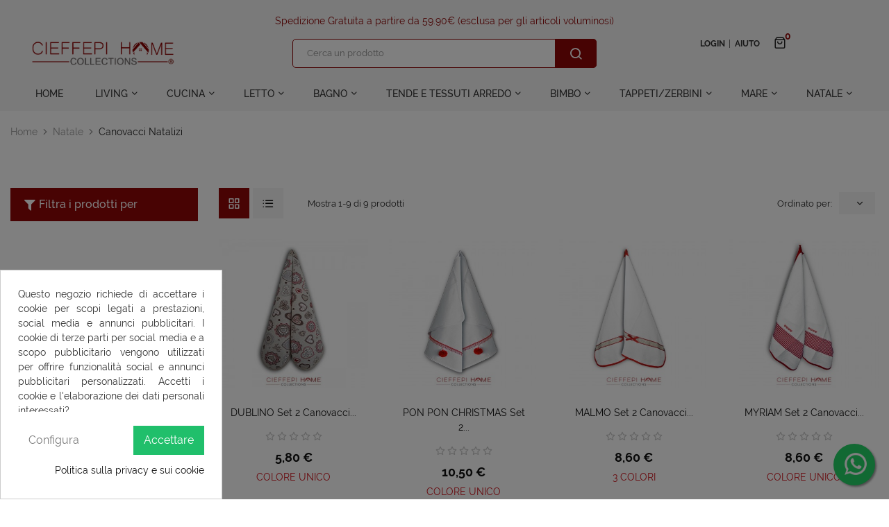

--- FILE ---
content_type: text/html; charset=utf-8
request_url: https://cieffepihomecollections.com/202-canovacci-natalizi
body_size: 16242
content:
<!doctype html>
<html lang="it">

  <head>
    
      
  <meta charset="utf-8">


<meta name="facebook-domain-verification" content="3hi44080kx0qqftdswsz0rz086662q" />


  <meta http-equiv="x-ua-compatible" content="ie=edge">



  <title>Canovacci Natalizi</title>
  <meta name="description" content="">
  <meta name="keywords" content="">
        <link rel="canonical" href="https://cieffepihomecollections.com/202-canovacci-natalizi">
    
        



  <meta name="viewport" content="width=device-width, initial-scale=1">



  <link rel="icon" type="image/vnd.microsoft.icon" href="https://cieffepihomecollections.com/img/favicon.ico?1677519992">
  <link rel="shortcut icon" type="image/x-icon" href="https://cieffepihomecollections.com/img/favicon.ico?1677519992">



  <link rel="stylesheet" href="https://cieffepihomecollections.com/themes/sp_ozone/assets/cache/theme-9ac378168.css" type="text/css" media="all">



  

  <script type="text/javascript">
        var prestashop = {"cart":{"products":[],"totals":{"total":{"type":"total","label":"Totale","amount":0,"value":"0,00\u00a0\u20ac"},"total_including_tax":{"type":"total","label":"Totale (tasse incl.)","amount":0,"value":"0,00\u00a0\u20ac"},"total_excluding_tax":{"type":"total","label":"Totale (tasse escl.)","amount":0,"value":"0,00\u00a0\u20ac"}},"subtotals":{"products":{"type":"products","label":"Totale parziale","amount":0,"value":"0,00\u00a0\u20ac"},"discounts":null,"shipping":{"type":"shipping","label":"Spedizione","amount":0,"value":""},"tax":null},"products_count":0,"summary_string":"0 articoli","vouchers":{"allowed":1,"added":[]},"discounts":[],"minimalPurchase":0,"minimalPurchaseRequired":""},"currency":{"id":2,"name":"Euro","iso_code":"EUR","iso_code_num":"978","sign":"\u20ac"},"customer":{"lastname":null,"firstname":null,"email":null,"birthday":null,"newsletter":null,"newsletter_date_add":null,"optin":null,"website":null,"company":null,"siret":null,"ape":null,"is_logged":false,"gender":{"type":null,"name":null},"addresses":[]},"language":{"name":"Italiano (Italian)","iso_code":"it","locale":"it-IT","language_code":"it-it","is_rtl":"0","date_format_lite":"d\/m\/Y","date_format_full":"d\/m\/Y H:i:s","id":5},"page":{"title":"","canonical":"https:\/\/cieffepihomecollections.com\/202-canovacci-natalizi","meta":{"title":"Canovacci Natalizi","description":"","keywords":"","robots":"index"},"page_name":"category","body_classes":{"lang-it":true,"lang-rtl":false,"country-IT":true,"currency-EUR":true,"layout-left-column":true,"page-category":true,"tax-display-enabled":true,"category-id-202":true,"category-Canovacci Natalizi":true,"category-id-parent-81":true,"category-depth-level-3":true},"admin_notifications":[]},"shop":{"name":"Cieffepi Home Collections s.r.l.s.","logo":"https:\/\/cieffepihomecollections.com\/img\/cieffepi-home-collections-logo-1663945919.jpg","stores_icon":"https:\/\/cieffepihomecollections.com\/img\/logo_stores.png","favicon":"https:\/\/cieffepihomecollections.com\/img\/favicon.ico"},"urls":{"base_url":"https:\/\/cieffepihomecollections.com\/","current_url":"https:\/\/cieffepihomecollections.com\/202-canovacci-natalizi","shop_domain_url":"https:\/\/cieffepihomecollections.com","img_ps_url":"https:\/\/cieffepihomecollections.com\/img\/","img_cat_url":"https:\/\/cieffepihomecollections.com\/img\/c\/","img_lang_url":"https:\/\/cieffepihomecollections.com\/img\/l\/","img_prod_url":"https:\/\/cieffepihomecollections.com\/img\/p\/","img_manu_url":"https:\/\/cieffepihomecollections.com\/img\/m\/","img_sup_url":"https:\/\/cieffepihomecollections.com\/img\/su\/","img_ship_url":"https:\/\/cieffepihomecollections.com\/img\/s\/","img_store_url":"https:\/\/cieffepihomecollections.com\/img\/st\/","img_col_url":"https:\/\/cieffepihomecollections.com\/img\/co\/","img_url":"https:\/\/cieffepihomecollections.com\/themes\/sp_ozone\/assets\/img\/","css_url":"https:\/\/cieffepihomecollections.com\/themes\/sp_ozone\/assets\/css\/","js_url":"https:\/\/cieffepihomecollections.com\/themes\/sp_ozone\/assets\/js\/","pic_url":"https:\/\/cieffepihomecollections.com\/upload\/","pages":{"address":"https:\/\/cieffepihomecollections.com\/indirizzo","addresses":"https:\/\/cieffepihomecollections.com\/indirizzi","authentication":"https:\/\/cieffepihomecollections.com\/login","cart":"https:\/\/cieffepihomecollections.com\/carrello","category":"https:\/\/cieffepihomecollections.com\/index.php?controller=category","cms":"https:\/\/cieffepihomecollections.com\/index.php?controller=cms","contact":"https:\/\/cieffepihomecollections.com\/contattaci","discount":"https:\/\/cieffepihomecollections.com\/buoni-sconto","guest_tracking":"https:\/\/cieffepihomecollections.com\/tracciatura-ospite","history":"https:\/\/cieffepihomecollections.com\/cronologia-ordini","identity":"https:\/\/cieffepihomecollections.com\/dati-personali","index":"https:\/\/cieffepihomecollections.com\/","my_account":"https:\/\/cieffepihomecollections.com\/account","order_confirmation":"https:\/\/cieffepihomecollections.com\/conferma-ordine","order_detail":"https:\/\/cieffepihomecollections.com\/index.php?controller=order-detail","order_follow":"https:\/\/cieffepihomecollections.com\/segui-ordine","order":"https:\/\/cieffepihomecollections.com\/ordine","order_return":"https:\/\/cieffepihomecollections.com\/index.php?controller=order-return","order_slip":"https:\/\/cieffepihomecollections.com\/buono-ordine","pagenotfound":"https:\/\/cieffepihomecollections.com\/pagina-non-trovata","password":"https:\/\/cieffepihomecollections.com\/recupero-password","pdf_invoice":"https:\/\/cieffepihomecollections.com\/index.php?controller=pdf-invoice","pdf_order_return":"https:\/\/cieffepihomecollections.com\/index.php?controller=pdf-order-return","pdf_order_slip":"https:\/\/cieffepihomecollections.com\/index.php?controller=pdf-order-slip","prices_drop":"https:\/\/cieffepihomecollections.com\/offerte","product":"https:\/\/cieffepihomecollections.com\/index.php?controller=product","search":"https:\/\/cieffepihomecollections.com\/ricerca","sitemap":"https:\/\/cieffepihomecollections.com\/Mappa del sito","stores":"https:\/\/cieffepihomecollections.com\/negozi","supplier":"https:\/\/cieffepihomecollections.com\/fornitori","register":"https:\/\/cieffepihomecollections.com\/login?create_account=1","order_login":"https:\/\/cieffepihomecollections.com\/ordine?login=1"},"alternative_langs":[],"theme_assets":"\/themes\/sp_ozone\/assets\/","actions":{"logout":"https:\/\/cieffepihomecollections.com\/?mylogout="},"no_picture_image":{"bySize":{"cart_default":{"url":"https:\/\/cieffepihomecollections.com\/img\/p\/it-default-cart_default.jpg","width":100,"height":100},"small_default":{"url":"https:\/\/cieffepihomecollections.com\/img\/p\/it-default-small_default.jpg","width":170,"height":170},"home_default":{"url":"https:\/\/cieffepihomecollections.com\/img\/p\/it-default-home_default.jpg","width":360,"height":360},"medium_default":{"url":"https:\/\/cieffepihomecollections.com\/img\/p\/it-default-medium_default.jpg","width":400,"height":400},"large_default":{"url":"https:\/\/cieffepihomecollections.com\/img\/p\/it-default-large_default.jpg","width":800,"height":800}},"small":{"url":"https:\/\/cieffepihomecollections.com\/img\/p\/it-default-cart_default.jpg","width":100,"height":100},"medium":{"url":"https:\/\/cieffepihomecollections.com\/img\/p\/it-default-home_default.jpg","width":360,"height":360},"large":{"url":"https:\/\/cieffepihomecollections.com\/img\/p\/it-default-large_default.jpg","width":800,"height":800},"legend":""}},"configuration":{"display_taxes_label":true,"display_prices_tax_incl":true,"is_catalog":false,"show_prices":true,"opt_in":{"partner":true},"quantity_discount":{"type":"price","label":"Prezzo unitario"},"voucher_enabled":1,"return_enabled":1},"field_required":[],"breadcrumb":{"links":[{"title":"Home","url":"https:\/\/cieffepihomecollections.com\/"},{"title":"Natale","url":"https:\/\/cieffepihomecollections.com\/81-natale"},{"title":"Canovacci Natalizi","url":"https:\/\/cieffepihomecollections.com\/202-canovacci-natalizi"}],"count":3},"link":{"protocol_link":"https:\/\/","protocol_content":"https:\/\/"},"time":1767501761,"static_token":"13ff5c807b56af933ac0b2c5107fb430","token":"ec2e67d3fc3fd22734915c10966ed6d5","debug":false};
        var prestashopFacebookAjaxController = "https:\/\/cieffepihomecollections.com\/module\/ps_facebook\/Ajax";
        var psemailsubscription_subscription = "https:\/\/cieffepihomecollections.com\/module\/ps_emailsubscription\/subscription";
      </script>



  <script type="text/javascript" data-keepinline="true">
    var trustpilot_script_url = 'https://invitejs.trustpilot.com/tp.min.js';
    var trustpilot_key = 'dTf0AwxF9yYKiH82';
    var trustpilot_widget_script_url = '//widget.trustpilot.com/bootstrap/v5/tp.widget.bootstrap.min.js';
    var trustpilot_integration_app_url = 'https://ecommscript-integrationapp.trustpilot.com';
    var trustpilot_preview_css_url = '//ecommplugins-scripts.trustpilot.com/v2.1/css/preview.min.css';
    var trustpilot_preview_script_url = '//ecommplugins-scripts.trustpilot.com/v2.1/js/preview.min.js';
    var trustpilot_ajax_url = 'https://cieffepihomecollections.com/module/trustpilot/trustpilotajax';
    var user_id = '0';
    var trustpilot_trustbox_settings = {"trustboxes":[],"activeTrustbox":0,"pageUrls":{"landing":"https:\/\/cieffepihomecollections.com\/","category":"https:\/\/cieffepihomecollections.com\/74-living","product":"https:\/\/cieffepihomecollections.com\/tovaglie-da-tavola\/869-6240-rumba-tovaglia-da-tavola-in-diverse-misure-cieffepi-home-collections.html#\/colore-azzurro\/dimensioni-rett_120_x_140_cm"}};
</script>
<script type="text/javascript" src="/modules/trustpilot/views/js/tp_register.min.js"></script>
<script type="text/javascript" src="/modules/trustpilot/views/js/tp_trustbox.min.js"></script>
<script type="text/javascript" src="/modules/trustpilot/views/js/tp_preview.min.js"></script>



    
  </head>

     <body id="category" class="homepage-v1 lang-it country-it currency-eur layout-left-column page-category tax-display-enabled category-id-202 category-canovacci-natalizi category-id-parent-81 category-depth-level-3  patternnone">

    
      
    

    <main>
      
              

      <header id="header">
        
							<div id="headerver2" class="header-container clearfix">

	

		
		<div class="colorBackgroundHeader header-center">

				<div class="container containerCustom">
						<div class="row">	
								<div class="col-md-12 shippingFree">

<!--Siamo chiusi per ferie dal 12/08 al 20/08. Le spedizioni riprenderanno il 21/08.--> 
    <!--Codice sconto SUMMER10 su tutti i prodotti-->
    <!--Anticipati con i regali di Natale! Utilizza il codice XMAS10 e ottieni il 10% di sconto sul tuo ordine.-->
    <!--<span class="shippingFree">Spedizione Gratuita a partire da 59.90€ (esclusa per gli articoli voluminosi)</span>-->
								

    <!--Siamo chiusi per ferie dal 12/08 al 20/08. Le spedizioni riprenderanno il 21/08.--> 
    <!--Codice sconto SUMMER10 su tutti i prodotti-->
    <!--Anticipati con i regali di Natale! Utilizza il codice XMAS10 e ottieni il 10% di sconto sul tuo ordine.-->
    <span class="shippingFree">Spedizione Gratuita a partire da 59.90€ (esclusa per gli articoli voluminosi)</span>
     <!-- <span class="shippingFree">Codice sconto BLACKFRIDAY15: -15% di sconto su tutto il carrello!</span>-->




								</div>
					<div class="row">
						<div class="header-center-wrap">
							<div class="box-menu1 clearfix headerM">
															<div id="_desktop_logo" class="logo_middle col-md-3 col-lg-3">
																	<a href="https://cieffepihomecollections.com/">

										<img class="logo img-responsive" src="https://cieffepihomecollections.com/img/cieffepi-home-collections-logo-1663945919.jpg" alt="Cieffepi Home Collections s.r.l.s.">

									</a>

								</div>
								<div class="col-md-6 col-lg-6">
								<div id="n_desktop_topsearch" class="sp_search_n">
										                                                <div class="spSearchPro ">
                				                                                                    <div id="sp_search_pro_1" class="spr-container spr-preload" data-id_lang="1" data-module_link="https://cieffepihomecollections.com/ricerca" data-id_spsearchpro="1" data-display_title_module="0" data-moduleclass_sfx="" data-active="1" data-hook="displaySearchPro" data-target="" data-display_box_select="0">
                    <form class="sprsearch-form  hidden-box" method="get" action="https://cieffepihomecollections.com/ricerca">
							<input type="hidden" name="controller" value="search">
													<div class="categories_disabled content-search">	
                            <span role="status" aria-live="polite" class="ui-helper-hidden-accessible"></span><input class="spr-query ui-autocomplete-input" type="text" name="s" value="" placeholder="Cerca un prodotto" autocomplete="off">
                            <button value="Search" class="spr-search-button" type="submit" name="spr_submit_search">
								<span class="icon-search1"></span>					
                            </button>
						</div>
                    </form>
                </div>
            </div>
            


									</div>


								</div>



								<div id="icons_bar" class="col-md-3 col-lg-3">
								<div class="row">	
								<div class="col-md-12">
										<div id="icon_user" class="icons_bar_item col-md-4 col-lg-4">
										<!--<div class="icomoon_icon icon-user1"></div>-->
										<span class="pHeader">LOGIN</span><span class="breakHeader">|</span>
										<!-- Login header  -->

<div class="hc_account_login hc_tell_mail_account clearfix">
	<div class="hc_account_box">
		<div class="sp_myaccount">Il mio Account</div>
		<div class="login_right hc_tma_text">
										<a class="login_line" href="https://cieffepihomecollections.com/account" rel="nofollow" title="Accedi al tuo account cliente">
					Login
				</a>
				<a class="login_line" href="https://cieffepihomecollections.com/login?create_account=1" rel="nofollow" title="Crea un nuovo account">
					Registrati
				</a>
					</div>
	</div>
</div>
									</div>
								
																<div class="icons_bar_item col-md-4 col-lg-4">
								<a class="pHeader" href="/contattaci">
								<span class="pHeader">AIUTO</span>
								<!--<div class="icomoon_icon icon-message-square"></div>-->

								</a>

</div>

																		<div id="cart" class="icons_bar_item col-md-4 col-lg-4">
										<div id="_desktop_cart" class="blockcart_container">
	<div id="spminicartpro" class="spminicartpro cart-preview inactive clearfix" data-refresh-url="https://cieffepihomecollections.com/module/spminicartpro/ajax">
		<div class="header">
			<div class="sp_minicartpro_block">
				<a rel="nofollow" href="#">
					<div class="sp_cart_icon icon-shopping-bag1"></div>
						<div class="right_cart">
							<div class="shopping-cart-title"><span class="sp_cart_title">Il tuo Carrello</span>
							<div class="cart-products-count" data-cart-quantity="0">0 <span class="cart-products-count-label">Prodotto</span></div>
							<div class="sp_total_value">0,00 €</div>
						</div>
					</div>
				</a>
			</div>
					</div>
	</div>
</div>

									</div>


								</div>
								</div>

								</div>
							

								</div>

							</div>

						</div>

					</div>

				</div>

			</div>



			<div class="paddingMenu">

				<div class="container">

					<div class="row">

						<div class="header-center-wrap">

							<div class="box-menu1 clearfix">


								<div  class="header-menu col-md-12">

														  
<div class="spmegamenu">
	<nav class="navbar">
		<div class="navbar-button">
			<button type="button" id="show-megamenu" data-toggle="collapse" data-target="#sp-megamenu" class="navbar-toggle">
				<span class="icon-bar"></span>
				<span class="icon-bar"></span>
				<span class="icon-bar"></span>
			</button>
		</div>
		<div id="sp-megamenu" class="mega sp-megamenu clearfix">
			<span id="remove-megamenu" class="fa fa-remove"></span>
			<span class="label-menu">Menu</span>
			<div class="sp-megamenu-container clearfix">
				<ul class="nav navbar-nav  menu sp_lesp level-1">
					<li class="sp-home-layouts home">
						<a href="https://cieffepihomecollections.com/">Home</a>
					</li>
					<li class="item-1  parent"  ><a href="https://cieffepihomecollections.com/74-living" title="Living">Living</a><div class="dropdown-menu"><ul><li class=""  ><a href="https://cieffepihomecollections.com/125-cuscini-arredo" title="Cuscini Arredo">Cuscini Arredo</a></li><li class=""  ><a href="https://cieffepihomecollections.com/126-set-centri" title="Set Centri">Set Centri</a></li><li class=""  ><a href="https://cieffepihomecollections.com/127-teli-arredo" title="Teli Arredo">Teli Arredo</a></li><li class=""  ><a href="https://cieffepihomecollections.com/128-federe-per-cuscini-arredo" title="Federe per Cuscini Arredo">Federe per Cuscini Arredo</a></li><li class=""  ><a href="https://cieffepihomecollections.com/129-plaid" title="Plaid">Plaid</a></li><li class=""  ><a href="https://cieffepihomecollections.com/130-pouf" title="Pouf">Pouf</a></li><li class=""  ><a href="https://cieffepihomecollections.com/131-copridivano" title="Copridivano">Copridivano</a></li><li class=""  ><a href="https://cieffepihomecollections.com/79-profumi-ambiente" title="Profumi Ambiente">Profumi Ambiente</a></li></ul></div><span class="grower close"> </span></li><li class="item-1  parent"  ><a href="https://cieffepihomecollections.com/75-cucina" title="Cucina">Cucina</a><div class="dropdown-menu"><ul><li class=""  ><a href="https://cieffepihomecollections.com/115-tovaglie-da-tavola" title="Tovaglie da tavola">Tovaglie da tavola</a></li><li class=""  ><a href="https://cieffepihomecollections.com/205-copritavola" title="Copritavola">Copritavola</a></li><li class=""  ><a href="https://cieffepihomecollections.com/199-tovaglie-in-pvc" title="Tovaglie in PVC">Tovaglie in PVC</a></li><li class=""  ><a href="https://cieffepihomecollections.com/116-centrotavola-runners" title="Centrotavola / Runners">Centrotavola / Runners</a></li><li class=""  ><a href="https://cieffepihomecollections.com/117-grembiuli" title="Grembiuli">Grembiuli</a></li><li class=""  ><a href="https://cieffepihomecollections.com/118-cuscini-sedia-e-coprisedia" title="Cuscini sedia e Coprisedia">Cuscini sedia e Coprisedia</a></li><li class=""  ><a href="https://cieffepihomecollections.com/119-cesti-e-sacchi-portapane" title="Cesti e Sacchi Portapane">Cesti e Sacchi Portapane</a></li><li class=""  ><a href="https://cieffepihomecollections.com/120-guanti-e-presine" title="Guanti e Presine">Guanti e Presine</a></li><li class=""  ><a href="https://cieffepihomecollections.com/121-canovacci" title="Canovacci">Canovacci</a></li><li class=""  ><a href="https://cieffepihomecollections.com/122-set-america" title="Set America">Set America</a></li><li class=""  ><a href="https://cieffepihomecollections.com/123-tovaglioli" title="Tovaglioli">Tovaglioli</a></li><li class=""  ><a href="https://cieffepihomecollections.com/124-porta-utensili" title="Porta Utensili">Porta Utensili</a></li></ul></div><span class="grower close"> </span></li><li class="item-1  parent"  ><a href="https://cieffepihomecollections.com/78-letto" title="Letto">Letto</a><div class="dropdown-menu"><ul><li class=""  ><a href="https://cieffepihomecollections.com/104-trapuntini-copriletti" title="Trapuntini / Copriletti">Trapuntini / Copriletti</a></li><li class=""  ><a href="https://cieffepihomecollections.com/100-trapunte-piumoni" title="Trapunte / Piumoni">Trapunte / Piumoni</a></li><li class=""  ><a href="https://cieffepihomecollections.com/102-copripiumini" title="Copripiumini">Copripiumini</a></li><li class=""  ><a href="https://cieffepihomecollections.com/99-testate-letto" title="Testate Letto">Testate Letto</a></li><li class=""  ><a href="https://cieffepihomecollections.com/105-lenzuola-cotone" title="Lenzuola Cotone">Lenzuola Cotone</a></li><li class=""  ><a href="https://cieffepihomecollections.com/101-lenzuola-flanella" title="Lenzuola Flanella">Lenzuola Flanella</a></li><li class=""  ><a href="https://cieffepihomecollections.com/103-guanciali-e-federe-per-guanciali" title="Guanciali e Federe per Guanciali">Guanciali e Federe per Guanciali</a></li><li class=""  ><a href="https://cieffepihomecollections.com/208-coprimaterassi" title="Coprimaterassi">Coprimaterassi</a></li></ul></div><span class="grower close"> </span></li><li class="item-1  parent"  ><a href="https://cieffepihomecollections.com/76-bagno" title="Bagno">Bagno</a><div class="dropdown-menu"><ul><li class=""  ><a href="https://cieffepihomecollections.com/110-asciugamani-e-ospiti" title="Asciugamani e Ospiti">Asciugamani e Ospiti</a></li><li class=""  ><a href="https://cieffepihomecollections.com/114-teli-bagno" title="Teli Bagno">Teli Bagno</a></li><li class=""  ><a href="https://cieffepihomecollections.com/111-accappatoi" title="Accappatoi">Accappatoi</a></li><li class=""  ><a href="https://cieffepihomecollections.com/112-parei-e-turbanti" title="Parei e Turbanti">Parei e Turbanti</a></li><li class=""  ><a href="https://cieffepihomecollections.com/113-tappeti-bagno" title="Tappeti Bagno">Tappeti Bagno</a></li></ul></div><span class="grower close"> </span></li><li class="item-1  parent"  ><a href="https://cieffepihomecollections.com/77-tende-tessuti-arredo" title="Tende e Tessuti Arredo">Tende e Tessuti Arredo</a><div class="dropdown-menu"><ul><li class=""  ><a href="https://cieffepihomecollections.com/106-tende" title="Tende">Tende</a></li><li class=""  ><a href="https://cieffepihomecollections.com/107-tessuti-in-pvc" title="Tessuti in PVC">Tessuti in PVC</a></li><li class=""  ><a href="https://cieffepihomecollections.com/108-tessuti-in-tinta-unita" title="Tessuti in tinta unita">Tessuti in tinta unita</a></li><li class=""  ><a href="https://cieffepihomecollections.com/109-tessuti-a-fantasia" title="Tessuti a Fantasia">Tessuti a Fantasia</a></li></ul></div><span class="grower close"> </span></li><li class="item-1  parent"  ><a href="https://cieffepihomecollections.com/82-bimbo" title="Bimbo">Bimbo</a><div class="dropdown-menu"><ul><li class=""  ><a href="https://cieffepihomecollections.com/87-plaid" title="Plaid">Plaid</a></li><li class=""  ><a href="https://cieffepihomecollections.com/88-bavette" title="Bavette">Bavette</a></li><li class=""  ><a href="https://cieffepihomecollections.com/197-riduttori-culla-e-paracolpi" title="Riduttori culla e Paracolpi">Riduttori culla e Paracolpi</a></li><li class=""  ><a href="https://cieffepihomecollections.com/207-accappatoi-bimbo" title="Accappatoi bimbo">Accappatoi bimbo</a></li><li class=""  ><a href="https://cieffepihomecollections.com/209-cullalettino" title="Culla/Lettino">Culla/Lettino</a></li><li class=""  ><a href="https://cieffepihomecollections.com/210-cuscini-allattamentogravidanza" title="Cuscini Allattamento/Gravidanza">Cuscini Allattamento/Gravidanza</a></li></ul></div><span class="grower close"> </span></li><li class="item-1  parent"  ><a href="https://cieffepihomecollections.com/83-tappeti-zerbini" title="Tappeti/Zerbini">Tappeti/Zerbini</a><div class="dropdown-menu"><ul><li class=""  ><a href="https://cieffepihomecollections.com/86-zerbini" title="Zerbini">Zerbini</a></li><li class=""  ><a href="https://cieffepihomecollections.com/206-passatoie" title="Passatoie">Passatoie</a></li><li class=""  ><a href="https://cieffepihomecollections.com/213-tappeti" title="Tappeti">Tappeti</a></li></ul></div><span class="grower close"> </span></li><li class="item-1  parent"  ><a href="https://cieffepihomecollections.com/80-mare" title="Mare">Mare</a><div class="dropdown-menu"><ul><li class=""  ><a href="https://cieffepihomecollections.com/97-borse-mare-e-pochette" title="Borse Mare e Pochette">Borse Mare e Pochette</a></li><li class=""  ><a href="https://cieffepihomecollections.com/98-teli-mare" title="Teli Mare">Teli Mare</a></li><li class=""  ><a href="https://cieffepihomecollections.com/204-accessori-mare" title="Accessori Mare">Accessori Mare</a></li></ul></div><span class="grower close"> </span></li><li class="item-1  parent"  ><a href="https://cieffepihomecollections.com/81-natale" title="Natale">Natale</a><div class="dropdown-menu"><ul><li class=""  ><a href="https://cieffepihomecollections.com/91-tovaglie-e-copritavola-natale" title="Tovaglie e Copritavola Natale">Tovaglie e Copritavola Natale</a></li><li class=""  ><a href="https://cieffepihomecollections.com/198-centrotavola-e-runner-natalizi" title="Centrotavola e Runner Natalizi">Centrotavola e Runner Natalizi</a></li><li class=""  ><a href="https://cieffepihomecollections.com/92-set-america-natalizi" title="Set America Natalizi">Set America Natalizi</a></li><li class=""  ><a href="https://cieffepihomecollections.com/89-cestisacchi-portapane-natale" title="Cesti/Sacchi Portapane Natale">Cesti/Sacchi Portapane Natale</a></li><li class=""  ><a href="https://cieffepihomecollections.com/93-guanti-e-presine-natalizi" title="Guanti e Presine Natalizi">Guanti e Presine Natalizi</a></li><li class=""  ><a href="https://cieffepihomecollections.com/94-grembiuli-natalizi" title="Grembiuli Natalizi">Grembiuli Natalizi</a></li><li class=" active"  ><a href="https://cieffepihomecollections.com/202-canovacci-natalizi" title="Canovacci Natalizi">Canovacci Natalizi</a></li><li class=" active"  ><a href="https://cieffepihomecollections.com/96-accessori-cucina-natalizi" title="Accessori Cucina Natalizi">Accessori Cucina Natalizi</a></li><li class=" active"  ><a href="https://cieffepihomecollections.com/90-oggettistica-tema-natale" title="Oggettistica tema natalizio">Oggettistica tema natalizio</a></li><li class=" active"  ><a href="https://cieffepihomecollections.com/95-asciugamani-natalizi" title="Asciugamani Natalizi">Asciugamani Natalizi</a></li><li class=" active"  ><a href="https://cieffepihomecollections.com/200-cuscini-arredo-natalizi" title="Cuscini Arredo Natalizi">Cuscini Arredo Natalizi</a></li><li class=" active"  ><a href="https://cieffepihomecollections.com/201-tessuti-a-tema-natalizio" title="Tessuti a tema natalizio">Tessuti a tema natalizio</a></li><li class=" active"  ><a href="https://cieffepihomecollections.com/211-zerbini" title="Zerbini">Zerbini</a></li><li class=" active"  ><a href="https://cieffepihomecollections.com/214-idee-regalo" title="Idee Regalo">Idee Regalo</a></li></ul></div><span class="grower close"> </span></li>
				</ul>
			</div>
		</div>
	</nav>	
</div>
	 


								</div>


							</div>

						</div>

					</div>

				</div>

			</div>

		

	

</div>

	  <a target="_blank" href="https://api.whatsapp.com/send?phone=0393701519332" class="whatsappLink" rel="noopener noreferrer">
                <i class="whatsappIcon"></i>
        </a>						<div id="header_mobile_n" class="sp_header_mobile">
	<div class="mobile_top">
		<div class="container">
			<div class="row">	
	
				<div class="mobile-top-content col-xs-12">
											<div class="col-md-12 shippingFree paddingCustom">
								<span class="shippingFree"><!--Codice sconto SUMMER10 su tutti i prodotti-->
								<!--Siamo chiusi per ferie dal 12/08 al 20/08.<br>Le spedizioni riprenderanno il 21/08. -->
								<!--10% di sconto sul tuo ordine con il codice XMAS10-->
								Spedizione Gratuita da 59.90€ (no articoli voluminosi)
                                <!-- Codice sconto BLACKFRIDAY15: -15% di sconto su tutto il carrello!-->
</span>



								</div>
					<div class="mobile-menu">
						<i class="icon-menu"></i>
					</div>
					<div class="mobile-logo">
						
						<a href="https://cieffepihomecollections.com/">
							<img src="/modules/spthemeconfigurator//patterns/logo-t-1.png" alt="Cieffepi Home Collections s.r.l.s.">
						</a>
					</div>
					<div class="mobile-cart">
						<div class="cart_overlay"></div>
					</div>
				</div>
			</div>
		</div>
	</div>
<div class="mobile_bottom">
	<div class="container">
		<div class="row">
			<div class="mobile-bottom-content col-xs-12">
				<div class="mobile-search">
				</div>
			</div>
		</div>
	</div>
</div>
<div class="sidebar-nav-mobile">
	<ul class="nav nav-tabs" role="tablist">
		<li class="nav-item">
			<a class="nav-link active" data-toggle="tab" href="#mobile-menu-content" role="tab" aria-controls="mobile-menu-tab" aria-selected="true">Menu</a>
		</li>
		<li class="nav-item">
			<a class="nav-link" data-toggle="tab" href="#mobile-account-content" role="tab" aria-controls="account-tab">Account</a>
		</li>
		<li class="nav-item">
			<a class="nav-link" data-toggle="tab" href="#mobile-setting-content" role="tab" aria-controls="setting-tab">Setting</a>
		</li>
	</ul>
	<div class="tab-content" id="nav-tabContent">
		<div id="mobile-menu-content" class="tab-pane fade in active" role="tabpanel"></div>
		<div id="mobile-account-content" class="tab-pane fade in" role="tabpanel"></div>
		<div id="mobile-setting-content" class="tab-pane fade in" role="tabpanel"></div>
	</div>
</div>
<div class="nav-overlay"></div>
</div>        
      </header>

      
        
<aside id="notifications">
  <div class="container">
    
    
    
      </div>
</aside>
      

      <section id="wrapper" class="">
        
		
			<nav data-depth="3" class="breadcrumb breadcrumb-nav clearfix">
	<div class="container">
		<div class="row">
			<div class="breadcrumb_nobg col-xs-12"> 								<ol itemscope itemtype="http://schema.org/BreadcrumbList" >
				
				  					
					  <li itemprop="itemListElement" itemscope itemtype="http://schema.org/ListItem">
						<a itemprop="item" href="https://cieffepihomecollections.com/">
						  <span itemprop="name">Home</span>
						</a>
						<meta itemprop="position" content="1">
					  </li>
					
				  					
					  <li itemprop="itemListElement" itemscope itemtype="http://schema.org/ListItem">
						<a itemprop="item" href="https://cieffepihomecollections.com/81-natale">
						  <span itemprop="name">Natale</span>
						</a>
						<meta itemprop="position" content="2">
					  </li>
					
				  					
					  <li itemprop="itemListElement" itemscope itemtype="http://schema.org/ListItem">
						<a itemprop="item" href="https://cieffepihomecollections.com/202-canovacci-natalizi">
						  <span itemprop="name">Canovacci Natalizi</span>
						</a>
						<meta itemprop="position" content="3">
					  </li>
					
				  				
				</ol>
			</div>
		</div>
	</div>
</nav>
		
					<div class="container">
				<div class="row">
						
				<div id="left-column" class="col-xs-12 col-sm-12 col-md-4 col-lg-3">
					<div id="search_filters_wrapper" class="hidden-sm-down">
  <div id="search_filter_controls" class="hidden-md-up">
      <span id="_mobile_search_filters_clear_all"></span>
      <button class="btn btn-secondary ok">
        <i class="material-icons rtl-no-flip">&#xE876;</i>
        Ok
      </button>
  </div>
  <div class="sp_title_faceted">Filtra i prodotti per</div>
  
</div>



				</div>
				

				
  <div id="content-wrapper" class="left-column col-xs-12 col-sm-12 col-md-8 col-lg-9">
    
    
  <section id="main">

    
    <div id="js-product-list-header">
            <div class="block-category card card-block">
                                </div>
    </div>

	
							
    <section id="products" class="displayTitle     hide-productcolor ">
      
        <div id="">
          
            <div id="js-product-list-top" class="js-product-list products-selection clearfix">
	
		<div class="category-view-type">
	<div class="grid category-view-type-selector">
		<div class="btn_viewtype" rel="nofollow" href="#" title="Griglia">
				<i class="icon-grid"></i>
		</div>
	</div>
	<div class="list category-view-type-selector">
		<div class="btn_viewtype" rel="nofollow" href="#" title="Lista">
				<i class="icon-list"></i>
		</div>
	</div>
</div>	
	
			<div class="showing_products">
			Mostra 1-9 di 9 prodotti
		</div>
		
	<div class="sort-by-box">
		<div class="sort-by-row">
		  
			<span class="hidden-sm-down sort-by">Ordinato per:</span>
<div class="products-sort-order dropdown">
  <button
    class="btn-unstyle select-title"
    rel="nofollow"
    data-toggle="dropdown"
    aria-haspopup="true"
    aria-expanded="false">
        <i class="icon-chevron-down float-xs-right"></i>
  </button>
  <div class="dropdown-menu">
          <a
        rel="nofollow"
        href="https://cieffepihomecollections.com/202-canovacci-natalizi?order=product.sales.desc"
        class="select-list js-search-link"
      >
        Vendite, dalla più alta alla più bassa
      </a>
          <a
        rel="nofollow"
        href="https://cieffepihomecollections.com/202-canovacci-natalizi?order=product.position.asc"
        class="select-list js-search-link"
      >
        Rilevanza
      </a>
          <a
        rel="nofollow"
        href="https://cieffepihomecollections.com/202-canovacci-natalizi?order=product.name.asc"
        class="select-list js-search-link"
      >
        Nome, da A a Z
      </a>
          <a
        rel="nofollow"
        href="https://cieffepihomecollections.com/202-canovacci-natalizi?order=product.name.desc"
        class="select-list js-search-link"
      >
        Nome, da Z ad A
      </a>
          <a
        rel="nofollow"
        href="https://cieffepihomecollections.com/202-canovacci-natalizi?order=product.price.asc"
        class="select-list js-search-link"
      >
        Prezzo, da meno caro a più caro
      </a>
          <a
        rel="nofollow"
        href="https://cieffepihomecollections.com/202-canovacci-natalizi?order=product.price.desc"
        class="select-list js-search-link"
      >
        Prezzo, da più caro a meno caro
      </a>
          <a
        rel="nofollow"
        href="https://cieffepihomecollections.com/202-canovacci-natalizi?order=product.reference.asc"
        class="select-list js-search-link"
      >
        Reference, A to Z
      </a>
          <a
        rel="nofollow"
        href="https://cieffepihomecollections.com/202-canovacci-natalizi?order=product.reference.desc"
        class="select-list js-search-link"
      >
        Reference, Z to A
      </a>
      </div>
</div>
		  
		</div>
	</div>
</div>
          
        </div>

        
            <section id="js-active-search-filters" class="hide">
  
    <h1 class="h6 hidden-xs-up">Filtri attivi</h1>
  

  </section>

        

        <div id="">
          
            <div id="js-product-list">
  <div class="products row">
          
         

  <article class="product-miniature js-product-miniature col-lg-3 col-md-6 col-sm-6 col-xs-6" data-sp_gridproduct="3" data-id-product="1456" data-id-product-attribute="0" itemscope itemtype="http://schema.org/Product">
    <div class="thumbnail-container clearfix">
		<div class="product-image">
			
				<a href="https://cieffepihomecollections.com/canovacci-natalizi/1456-dublino-set-2-canovacci-strofinacci-cieffepi-home-collections.html" class="thumbnail product-thumbnail">
					  <img
													src = "https://cieffepihomecollections.com/4857-home_default/dublino-set-2-canovacci-strofinacci-cieffepi-home-collections.jpg"
												alt = "DUBLINO Set 2 Canovacci..."
						data-full-size-image-url = "https://cieffepihomecollections.com/4857-large_default/dublino-set-2-canovacci-strofinacci-cieffepi-home-collections.jpg"
					  >
				</a>
			
			
			
									<ul class="sp-product-flags">
					  					</ul>
					<ul class="sp-product-flags flags-right">
												  											</ul>
							
			
			
					<a class="quick-view sp_quickview" href="#" data-link-action="quickview">
						<i class="icon-search1"></i> 
					</a>
			
			
								<div class="sp-cart-box no-variants">
											<form action="https://cieffepihomecollections.com/carrello" method="post" id="add-to-cart-or-refresh">
							<input type="hidden" name="id_product" value="1456" >
								<button class="btn_style2 cart-buttonCustom no-variants ajax-add-to-cart product-btn cart-button btn btn-primary" data-button-action="add-to-cart" type="submit">
									<span class="atc_text">	Aggiungi al carrello</span>
								</button>
						</form>
									</div>
					</div>
		
		<div class="product-info-buttons clearfix">
			<div class="product-info">
				
										  <h1 class="h3 product-title" itemprop="name"><a href="https://cieffepihomecollections.com/canovacci-natalizi/1456-dublino-set-2-canovacci-strofinacci-cieffepi-home-collections.html">DUBLINO Set 2 Canovacci...</a></h1>
									
				
				
					 

<div class="comments_note">	
	<div class="star_content clearfix">
						<i class="icon-star1" aria-hidden="true"></i>
								<i class="icon-star1" aria-hidden="true"></i>
								<i class="icon-star1" aria-hidden="true"></i>
								<i class="icon-star1" aria-hidden="true"></i>
								<i class="icon-star1" aria-hidden="true"></i>
				</div>
	<span class="span-review-main">0 Recensioni</span>
</div>

				
				
				
											<div class="product-price-and-shipping">
						  
						  

						  <span class="sr-only">Prezzo</span>
						  <span itemprop="price" class="price">5,80 €</span>
						  
						  

						  
						</div>
									
				
				
					<div class="product-description-short" itemprop="description" ><p><span style="color:#d0121a;">COLORE UNICO</span></p></div>
				
				
							</div>
		</div>
    </div>
  </article>
      
          
         

  <article class="product-miniature js-product-miniature col-lg-3 col-md-6 col-sm-6 col-xs-6" data-sp_gridproduct="3" data-id-product="1342" data-id-product-attribute="0" itemscope itemtype="http://schema.org/Product">
    <div class="thumbnail-container clearfix">
		<div class="product-image">
			
				<a href="https://cieffepihomecollections.com/canovacci-natalizi/1342-pon-pon-christmas-set-2-canovacci-strofinacci-cieffepi-home-collections.html" class="thumbnail product-thumbnail">
					  <img
													src = "https://cieffepihomecollections.com/11020-home_default/pon-pon-christmas-set-2-canovacci-strofinacci-cieffepi-home-collections.jpg"
												alt = "PON PON CHRISTMAS Set 2..."
						data-full-size-image-url = "https://cieffepihomecollections.com/11020-large_default/pon-pon-christmas-set-2-canovacci-strofinacci-cieffepi-home-collections.jpg"
					  >
				</a>
			
			
			
									<ul class="sp-product-flags">
					  					</ul>
					<ul class="sp-product-flags flags-right">
												  											</ul>
							
			
			
					<a class="quick-view sp_quickview" href="#" data-link-action="quickview">
						<i class="icon-search1"></i> 
					</a>
			
			
								<div class="sp-cart-box no-variants">
											<form action="https://cieffepihomecollections.com/carrello" method="post" id="add-to-cart-or-refresh">
							<input type="hidden" name="id_product" value="1342" >
								<button class="btn_style2 cart-buttonCustom no-variants ajax-add-to-cart product-btn cart-button btn btn-primary" data-button-action="add-to-cart" type="submit">
									<span class="atc_text">	Aggiungi al carrello</span>
								</button>
						</form>
									</div>
					</div>
		
		<div class="product-info-buttons clearfix">
			<div class="product-info">
				
										  <h1 class="h3 product-title" itemprop="name"><a href="https://cieffepihomecollections.com/canovacci-natalizi/1342-pon-pon-christmas-set-2-canovacci-strofinacci-cieffepi-home-collections.html">PON PON CHRISTMAS Set 2...</a></h1>
									
				
				
					 

<div class="comments_note">	
	<div class="star_content clearfix">
						<i class="icon-star1" aria-hidden="true"></i>
								<i class="icon-star1" aria-hidden="true"></i>
								<i class="icon-star1" aria-hidden="true"></i>
								<i class="icon-star1" aria-hidden="true"></i>
								<i class="icon-star1" aria-hidden="true"></i>
				</div>
	<span class="span-review-main">0 Recensioni</span>
</div>

				
				
				
											<div class="product-price-and-shipping">
						  
						  

						  <span class="sr-only">Prezzo</span>
						  <span itemprop="price" class="price">10,50 €</span>
						  
						  

						  
						</div>
									
				
				
					<div class="product-description-short" itemprop="description" ><p><span style="color:#d0121a;">COLORE UNICO</span></p></div>
				
				
							</div>
		</div>
    </div>
  </article>
      
          
         

  <article class="product-miniature js-product-miniature col-lg-3 col-md-6 col-sm-6 col-xs-6" data-sp_gridproduct="3" data-id-product="1340" data-id-product-attribute="9481" itemscope itemtype="http://schema.org/Product">
    <div class="thumbnail-container clearfix">
		<div class="product-image">
			
				<a href="https://cieffepihomecollections.com/canovacci-natalizi/1340-9481-malmo-set-2-canovacci-strofinacci-cieffepi-home-collections.html#/10553-dimensioni-set_2_canovacci_50_x_70_cm/10554-colore-bianco" class="thumbnail product-thumbnail">
					  <img
													src = "https://cieffepihomecollections.com/11017-home_default/malmo-set-2-canovacci-strofinacci-cieffepi-home-collections.jpg"
												alt = "MALMO Set 2 Canovacci..."
						data-full-size-image-url = "https://cieffepihomecollections.com/11017-large_default/malmo-set-2-canovacci-strofinacci-cieffepi-home-collections.jpg"
					  >
				</a>
			
			
			
									<ul class="sp-product-flags">
					  					</ul>
					<ul class="sp-product-flags flags-right">
												  											</ul>
							
			
			
					<a class="quick-view sp_quickview" href="#" data-link-action="quickview">
						<i class="icon-search1"></i> 
					</a>
			
			
								<div class="sp-cart-box no-variants">
											<form action="https://cieffepihomecollections.com/carrello" method="post" id="add-to-cart-or-refresh">
							<input type="hidden" name="id_product" value="1340" >
								<button class="btn_style2 cart-buttonCustom no-variants ajax-add-to-cart product-btn cart-button btn btn-primary" data-button-action="add-to-cart" type="submit">
									<span class="atc_text">	Aggiungi al carrello</span>
								</button>
						</form>
									</div>
					</div>
		
		<div class="product-info-buttons clearfix">
			<div class="product-info">
				
										  <h1 class="h3 product-title" itemprop="name"><a href="https://cieffepihomecollections.com/canovacci-natalizi/1340-9481-malmo-set-2-canovacci-strofinacci-cieffepi-home-collections.html#/10553-dimensioni-set_2_canovacci_50_x_70_cm/10554-colore-bianco">MALMO Set 2 Canovacci...</a></h1>
									
				
				
					 

<div class="comments_note">	
	<div class="star_content clearfix">
						<i class="icon-star1" aria-hidden="true"></i>
								<i class="icon-star1" aria-hidden="true"></i>
								<i class="icon-star1" aria-hidden="true"></i>
								<i class="icon-star1" aria-hidden="true"></i>
								<i class="icon-star1" aria-hidden="true"></i>
				</div>
	<span class="span-review-main">0 Recensioni</span>
</div>

				
				
				
											<div class="product-price-and-shipping">
						  
						  

						  <span class="sr-only">Prezzo</span>
						  <span itemprop="price" class="price">8,60 €</span>
						  
						  

						  
						</div>
									
				
				
					<div class="product-description-short" itemprop="description" ><p><span style="color:#d0121a;">3 COLORI</span></p></div>
				
				
							</div>
		</div>
    </div>
  </article>
      
          
         

  <article class="product-miniature js-product-miniature col-lg-3 col-md-6 col-sm-6 col-xs-6" data-sp_gridproduct="3" data-id-product="1339" data-id-product-attribute="0" itemscope itemtype="http://schema.org/Product">
    <div class="thumbnail-container clearfix">
		<div class="product-image">
			
				<a href="https://cieffepihomecollections.com/canovacci-natalizi/1339-myriam-set-2-canovacci-strofinacci-cieffepi-home-collections.html" class="thumbnail product-thumbnail">
					  <img
													src = "https://cieffepihomecollections.com/11014-home_default/myriam-set-2-canovacci-strofinacci-cieffepi-home-collections.jpg"
												alt = "MYRIAM Set 2 Canovacci..."
						data-full-size-image-url = "https://cieffepihomecollections.com/11014-large_default/myriam-set-2-canovacci-strofinacci-cieffepi-home-collections.jpg"
					  >
				</a>
			
			
			
									<ul class="sp-product-flags">
					  					</ul>
					<ul class="sp-product-flags flags-right">
												  											</ul>
							
			
			
					<a class="quick-view sp_quickview" href="#" data-link-action="quickview">
						<i class="icon-search1"></i> 
					</a>
			
			
								<div class="sp-cart-box no-variants">
											<form action="https://cieffepihomecollections.com/carrello" method="post" id="add-to-cart-or-refresh">
							<input type="hidden" name="id_product" value="1339" >
								<button class="btn_style2 cart-buttonCustom no-variants ajax-add-to-cart product-btn cart-button btn btn-primary" data-button-action="add-to-cart" type="submit">
									<span class="atc_text">	Aggiungi al carrello</span>
								</button>
						</form>
									</div>
					</div>
		
		<div class="product-info-buttons clearfix">
			<div class="product-info">
				
										  <h1 class="h3 product-title" itemprop="name"><a href="https://cieffepihomecollections.com/canovacci-natalizi/1339-myriam-set-2-canovacci-strofinacci-cieffepi-home-collections.html">MYRIAM Set 2 Canovacci...</a></h1>
									
				
				
					 

<div class="comments_note">	
	<div class="star_content clearfix">
						<i class="icon-star1" aria-hidden="true"></i>
								<i class="icon-star1" aria-hidden="true"></i>
								<i class="icon-star1" aria-hidden="true"></i>
								<i class="icon-star1" aria-hidden="true"></i>
								<i class="icon-star1" aria-hidden="true"></i>
				</div>
	<span class="span-review-main">0 Recensioni</span>
</div>

				
				
				
											<div class="product-price-and-shipping">
						  
						  

						  <span class="sr-only">Prezzo</span>
						  <span itemprop="price" class="price">8,60 €</span>
						  
						  

						  
						</div>
									
				
				
					<div class="product-description-short" itemprop="description" ><p><span style="color:#d0121a;">COLORE UNICO</span></p></div>
				
				
							</div>
		</div>
    </div>
  </article>
      
          
         

  <article class="product-miniature js-product-miniature col-lg-3 col-md-6 col-sm-6 col-xs-6" data-sp_gridproduct="3" data-id-product="1337" data-id-product-attribute="9477" itemscope itemtype="http://schema.org/Product">
    <div class="thumbnail-container clearfix">
		<div class="product-image">
			
				<a href="https://cieffepihomecollections.com/canovacci-natalizi/1337-9477-vienna-set-2-canovacci-strofinacci-cieffepi-home-collections.html#/10280-colore-rosso/10553-dimensioni-set_2_canovacci_50_x_70_cm" class="thumbnail product-thumbnail">
					  <img
													src = "https://cieffepihomecollections.com/4095-home_default/vienna-set-2-canovacci-strofinacci-cieffepi-home-collections.jpg"
												alt = "VIENNA Set 2 Canovacci..."
						data-full-size-image-url = "https://cieffepihomecollections.com/4095-large_default/vienna-set-2-canovacci-strofinacci-cieffepi-home-collections.jpg"
					  >
				</a>
			
			
			
									<ul class="sp-product-flags">
					  					</ul>
					<ul class="sp-product-flags flags-right">
												  											</ul>
							
			
			
					<a class="quick-view sp_quickview" href="#" data-link-action="quickview">
						<i class="icon-search1"></i> 
					</a>
			
			
								<div class="sp-cart-box no-variants">
											<form action="https://cieffepihomecollections.com/carrello" method="post" id="add-to-cart-or-refresh">
							<input type="hidden" name="id_product" value="1337" >
								<button class="btn_style2 cart-buttonCustom no-variants ajax-add-to-cart product-btn cart-button btn btn-primary" data-button-action="add-to-cart" type="submit">
									<span class="atc_text">	Aggiungi al carrello</span>
								</button>
						</form>
									</div>
					</div>
		
		<div class="product-info-buttons clearfix">
			<div class="product-info">
				
										  <h1 class="h3 product-title" itemprop="name"><a href="https://cieffepihomecollections.com/canovacci-natalizi/1337-9477-vienna-set-2-canovacci-strofinacci-cieffepi-home-collections.html#/10280-colore-rosso/10553-dimensioni-set_2_canovacci_50_x_70_cm">VIENNA Set 2 Canovacci...</a></h1>
									
				
				
					 

<div class="comments_note">	
	<div class="star_content clearfix">
						<i class="icon-star1" aria-hidden="true"></i>
								<i class="icon-star1" aria-hidden="true"></i>
								<i class="icon-star1" aria-hidden="true"></i>
								<i class="icon-star1" aria-hidden="true"></i>
								<i class="icon-star1" aria-hidden="true"></i>
				</div>
	<span class="span-review-main">0 Recensioni</span>
</div>

				
				
				
											<div class="product-price-and-shipping">
						  
						  

						  <span class="sr-only">Prezzo</span>
						  <span itemprop="price" class="price">5,80 €</span>
						  
						  

						  
						</div>
									
				
				
					<div class="product-description-short" itemprop="description" ><p><span style="color:#d0121a;">2 COLORI</span></p></div>
				
				
							</div>
		</div>
    </div>
  </article>
      
          
         

  <article class="product-miniature js-product-miniature col-lg-3 col-md-6 col-sm-6 col-xs-6" data-sp_gridproduct="3" data-id-product="1336" data-id-product-attribute="9475" itemscope itemtype="http://schema.org/Product">
    <div class="thumbnail-container clearfix">
		<div class="product-image">
			
				<a href="https://cieffepihomecollections.com/canovacci-natalizi/1336-9475-santa-claus-set-2-canovacci-strofinacci-cieffepi-home-collections.html#/10280-colore-rosso/10553-dimensioni-set_2_canovacci_50_x_70_cm" class="thumbnail product-thumbnail">
					  <img
													src = "https://cieffepihomecollections.com/4096-home_default/santa-claus-set-2-canovacci-strofinacci-cieffepi-home-collections.jpg"
												alt = "SANTA CLAUS Set 2 Canovacci..."
						data-full-size-image-url = "https://cieffepihomecollections.com/4096-large_default/santa-claus-set-2-canovacci-strofinacci-cieffepi-home-collections.jpg"
					  >
				</a>
			
			
			
									<ul class="sp-product-flags">
					  					</ul>
					<ul class="sp-product-flags flags-right">
												  											</ul>
							
			
			
					<a class="quick-view sp_quickview" href="#" data-link-action="quickview">
						<i class="icon-search1"></i> 
					</a>
			
			
								<div class="sp-cart-box no-variants">
											<form action="https://cieffepihomecollections.com/carrello" method="post" id="add-to-cart-or-refresh">
							<input type="hidden" name="id_product" value="1336" >
								<button class="btn_style2 cart-buttonCustom no-variants ajax-add-to-cart product-btn cart-button btn btn-primary" data-button-action="add-to-cart" type="submit">
									<span class="atc_text">	Aggiungi al carrello</span>
								</button>
						</form>
									</div>
					</div>
		
		<div class="product-info-buttons clearfix">
			<div class="product-info">
				
										  <h1 class="h3 product-title" itemprop="name"><a href="https://cieffepihomecollections.com/canovacci-natalizi/1336-9475-santa-claus-set-2-canovacci-strofinacci-cieffepi-home-collections.html#/10280-colore-rosso/10553-dimensioni-set_2_canovacci_50_x_70_cm">SANTA CLAUS Set 2 Canovacci...</a></h1>
									
				
				
					 

<div class="comments_note">	
	<div class="star_content clearfix">
						<i class="icon-star1" aria-hidden="true"></i>
								<i class="icon-star1" aria-hidden="true"></i>
								<i class="icon-star1" aria-hidden="true"></i>
								<i class="icon-star1" aria-hidden="true"></i>
								<i class="icon-star1" aria-hidden="true"></i>
				</div>
	<span class="span-review-main">0 Recensioni</span>
</div>

				
				
				
											<div class="product-price-and-shipping">
						  
						  

						  <span class="sr-only">Prezzo</span>
						  <span itemprop="price" class="price">5,80 €</span>
						  
						  

						  
						</div>
									
				
				
					<div class="product-description-short" itemprop="description" ><p><span style="color:#d0121a;">2 COLORI</span></p></div>
				
				
							</div>
		</div>
    </div>
  </article>
      
          
         

  <article class="product-miniature js-product-miniature col-lg-3 col-md-6 col-sm-6 col-xs-6" data-sp_gridproduct="3" data-id-product="1335" data-id-product-attribute="0" itemscope itemtype="http://schema.org/Product">
    <div class="thumbnail-container clearfix">
		<div class="product-image">
			
				<a href="https://cieffepihomecollections.com/canovacci-natalizi/1335-stefy-set-2-canovacc-strofiacci-cieffepi-home-collections.html" class="thumbnail product-thumbnail">
					  <img
													src = "https://cieffepihomecollections.com/11015-home_default/stefy-set-2-canovacc-strofiacci-cieffepi-home-collections.jpg"
												alt = "STEFY Set 2 Canovacci..."
						data-full-size-image-url = "https://cieffepihomecollections.com/11015-large_default/stefy-set-2-canovacc-strofiacci-cieffepi-home-collections.jpg"
					  >
				</a>
			
			
			
									<ul class="sp-product-flags">
					  					</ul>
					<ul class="sp-product-flags flags-right">
												  											</ul>
							
			
			
					<a class="quick-view sp_quickview" href="#" data-link-action="quickview">
						<i class="icon-search1"></i> 
					</a>
			
			
								<div class="sp-cart-box no-variants">
											<form action="https://cieffepihomecollections.com/carrello" method="post" id="add-to-cart-or-refresh">
							<input type="hidden" name="id_product" value="1335" >
								<button class="btn_style2 cart-buttonCustom no-variants ajax-add-to-cart product-btn cart-button btn btn-primary" data-button-action="add-to-cart" type="submit">
									<span class="atc_text">	Aggiungi al carrello</span>
								</button>
						</form>
									</div>
					</div>
		
		<div class="product-info-buttons clearfix">
			<div class="product-info">
				
										  <h1 class="h3 product-title" itemprop="name"><a href="https://cieffepihomecollections.com/canovacci-natalizi/1335-stefy-set-2-canovacc-strofiacci-cieffepi-home-collections.html">STEFY Set 2 Canovacci...</a></h1>
									
				
				
					 

<div class="comments_note">	
	<div class="star_content clearfix">
						<i class="icon-star1" aria-hidden="true"></i>
								<i class="icon-star1" aria-hidden="true"></i>
								<i class="icon-star1" aria-hidden="true"></i>
								<i class="icon-star1" aria-hidden="true"></i>
								<i class="icon-star1" aria-hidden="true"></i>
				</div>
	<span class="span-review-main">0 Recensioni</span>
</div>

				
				
				
											<div class="product-price-and-shipping">
						  
						  

						  <span class="sr-only">Prezzo</span>
						  <span itemprop="price" class="price">5,80 €</span>
						  
						  

						  
						</div>
									
				
				
					<div class="product-description-short" itemprop="description" ><p><span style="color:#d0121a;">COLORE UNICO</span></p></div>
				
				
							</div>
		</div>
    </div>
  </article>
      
          
         

  <article class="product-miniature js-product-miniature col-lg-3 col-md-6 col-sm-6 col-xs-6" data-sp_gridproduct="3" data-id-product="1334" data-id-product-attribute="0" itemscope itemtype="http://schema.org/Product">
    <div class="thumbnail-container clearfix">
		<div class="product-image">
			
				<a href="https://cieffepihomecollections.com/canovacci-natalizi/1334-noel-set-2-canovacci-strofinacci-cieffepi-home-collections.html" class="thumbnail product-thumbnail">
					  <img
													src = "https://cieffepihomecollections.com/11023-home_default/noel-set-2-canovacci-strofinacci-cieffepi-home-collections.jpg"
												alt = "NOEL Set 2 Canovacci..."
						data-full-size-image-url = "https://cieffepihomecollections.com/11023-large_default/noel-set-2-canovacci-strofinacci-cieffepi-home-collections.jpg"
					  >
				</a>
			
			
			
									<ul class="sp-product-flags">
					  					</ul>
					<ul class="sp-product-flags flags-right">
												  											</ul>
							
			
			
					<a class="quick-view sp_quickview" href="#" data-link-action="quickview">
						<i class="icon-search1"></i> 
					</a>
			
			
								<div class="sp-cart-box no-variants">
											<form action="https://cieffepihomecollections.com/carrello" method="post" id="add-to-cart-or-refresh">
							<input type="hidden" name="id_product" value="1334" >
								<button class="btn_style2 cart-buttonCustom no-variants ajax-add-to-cart product-btn cart-button btn btn-primary" data-button-action="add-to-cart" type="submit">
									<span class="atc_text">	Aggiungi al carrello</span>
								</button>
						</form>
									</div>
					</div>
		
		<div class="product-info-buttons clearfix">
			<div class="product-info">
				
										  <h1 class="h3 product-title" itemprop="name"><a href="https://cieffepihomecollections.com/canovacci-natalizi/1334-noel-set-2-canovacci-strofinacci-cieffepi-home-collections.html">NOEL Set 2 Canovacci...</a></h1>
									
				
				
					 

<div class="comments_note">	
	<div class="star_content clearfix">
						<i class="icon-star1" aria-hidden="true"></i>
								<i class="icon-star1" aria-hidden="true"></i>
								<i class="icon-star1" aria-hidden="true"></i>
								<i class="icon-star1" aria-hidden="true"></i>
								<i class="icon-star1" aria-hidden="true"></i>
				</div>
	<span class="span-review-main">0 Recensioni</span>
</div>

				
				
				
											<div class="product-price-and-shipping">
						  
						  

						  <span class="sr-only">Prezzo</span>
						  <span itemprop="price" class="price">5,80 €</span>
						  
						  

						  
						</div>
									
				
				
					<div class="product-description-short" itemprop="description" ><p><span style="color:#d0121a;">COLORE UNICO</span></p></div>
				
				
							</div>
		</div>
    </div>
  </article>
      
          
         

  <article class="product-miniature js-product-miniature col-lg-3 col-md-6 col-sm-6 col-xs-6" data-sp_gridproduct="3" data-id-product="1332" data-id-product-attribute="0" itemscope itemtype="http://schema.org/Product">
    <div class="thumbnail-container clearfix">
		<div class="product-image">
			
				<a href="https://cieffepihomecollections.com/canovacci-natalizi/1332-innsbruck-set-2-canovacci-strofinacci-cieffepi-home-collections.html" class="thumbnail product-thumbnail">
					  <img
													src = "https://cieffepihomecollections.com/11022-home_default/innsbruck-set-2-canovacci-strofinacci-cieffepi-home-collections.jpg"
												alt = "INNSBRUCK Set 2 Canovacci..."
						data-full-size-image-url = "https://cieffepihomecollections.com/11022-large_default/innsbruck-set-2-canovacci-strofinacci-cieffepi-home-collections.jpg"
					  >
				</a>
			
			
			
									<ul class="sp-product-flags">
					  					</ul>
					<ul class="sp-product-flags flags-right">
												  											</ul>
							
			
			
					<a class="quick-view sp_quickview" href="#" data-link-action="quickview">
						<i class="icon-search1"></i> 
					</a>
			
			
								<div class="sp-cart-box no-variants">
											<form action="https://cieffepihomecollections.com/carrello" method="post" id="add-to-cart-or-refresh">
							<input type="hidden" name="id_product" value="1332" >
								<button class="btn_style2 cart-buttonCustom no-variants ajax-add-to-cart product-btn cart-button btn btn-primary" data-button-action="add-to-cart" type="submit">
									<span class="atc_text">	Aggiungi al carrello</span>
								</button>
						</form>
									</div>
					</div>
		
		<div class="product-info-buttons clearfix">
			<div class="product-info">
				
										  <h1 class="h3 product-title" itemprop="name"><a href="https://cieffepihomecollections.com/canovacci-natalizi/1332-innsbruck-set-2-canovacci-strofinacci-cieffepi-home-collections.html">INNSBRUCK Set 2 Canovacci...</a></h1>
									
				
				
					 

<div class="comments_note">	
	<div class="star_content clearfix">
						<i class="icon-star1" aria-hidden="true"></i>
								<i class="icon-star1" aria-hidden="true"></i>
								<i class="icon-star1" aria-hidden="true"></i>
								<i class="icon-star1" aria-hidden="true"></i>
								<i class="icon-star1" aria-hidden="true"></i>
				</div>
	<span class="span-review-main">0 Recensioni</span>
</div>

				
				
				
											<div class="product-price-and-shipping">
						  
						  

						  <span class="sr-only">Prezzo</span>
						  <span itemprop="price" class="price">5,80 €</span>
						  
						  

						  
						</div>
									
				
				
					<div class="product-description-short" itemprop="description" ><p><span style="color:#d0121a;">COLORE UNICO</span></p></div>
				
				
							</div>
		</div>
    </div>
  </article>
      
      </div>

	<div class="panigation_bottom">
	  
		<nav class="pagination">
  	  <div class="showing_products_bottom showing_products">
		
		  Mostra 1-9 di 9 prodotti
		
	  </div>
    
  <div class="sp_page_list">
    
         
  </div>

</nav>
	  
  </div>
</div>
          
        </div>

        <div id="js-product-list-bottom">
          
            <div id="js-product-list-bottom"></div>
          
        </div>

          </section>

  </section>

    
  </div>


				
				
										</div>
			</div>
					
        
      </section>

      <footer id="footer">
        
												<div class="footer-container footer-v1">
	
		<div class="footer-content">
			<div class="container">
				<div class="footerRow">
					<div class="row">
						<div class="block-links-contact clearfix">
							<div class="col-lg-3 col-md-6 col-sm-6 col-xs-12">
								                    
                        <div class="sp_customhtml_3_17675017611770872830
		  spfooterlinks">
                            <h4 class="title-footer">
                    Categorie
                </h4>
            							<ul class="links">
																																													<li>
									<a href="/74-living">Living</a>
								</li>
																																															<li>
									<a href="/75-cucina">Cucina</a>
								</li>
																																															<li>
									<a href="/78-letto">Letto</a>
								</li>
																																															<li>
									<a href="/76-bagno">Bagno</a>
								</li>
																																															<li>
									<a href="/77-tende-tessuti-arredo">Tende e Tessuti Arredo</a>
								</li>
																																															<li>
									<a href="/82-bimbo">Bimbo</a>
								</li>
																																															<li>
									<a href="/83-tappeti-zerbini">Tappeti e Zerbini</a>
								</li>
																						</ul>
					
        </div>
    
							</div>
							<div class="col-lg-3 col-md-6 col-sm-6 col-xs-12">
								                    
                        <div class="sp_customhtml_2_17675017611401278597
		  spfooterlinks">
                            <h4 class="title-footer">
                    Informazioni Utili
                </h4>
            							<ul class="links">
																																													<li>
									<a href="/content/4-chi-siamo">Chi siamo</a>
								</li>
																																															<li>
									<a href="/content/5-pagamento-sicuro">Pagamento sicuro</a>
								</li>
																																															<li>
									<a href="/content/7-politica-di-reso">Politica di reso</a>
								</li>
																																															<li>
									<a href="/content/1-tempi-spedizione">Tempi di spedizione</a>
								</li>
																																															<li>
									<a href="/content/3-termini-condizioni">Termini e condizioni</a>
								</li>
																																															<li>
									<a href="/content/2-privacy-policy">Privacy policy</a>
								</li>
																																															<li>
									<a href="/content/6-cookie-policy">Cookie policy</a>
								</li>
																						</ul>
					
        </div>
    
							</div>
							<div class="col-lg-3 col-md-6 col-sm-6 col-xs-12">
								                    
                        <div class="sp_customhtml_1_17675017611528317220
		  spfooterlinks">
                            <h4 class="title-footer">
                    Il Mio Account
                </h4>
            							<ul class="links">
																																													<li>
									<a href="/login">Login</a>
								</li>
																																															<li>
									<a href="/cronologia-ordini">Ordini</a>
								</li>
																						</ul>
					
        </div>
    
							</div>
							<div class="col-lg-3 col-md-6 col-sm-6 col-xs-12">
							<h4 class="title-footer">Contatti</h4>
								<div class="contactinfo-box">
								<div class="phone"><div><a href="tel:0390810200692">(081) 0200692</a></div></div>
								<div class="phone"><div>WhatsApp: <a href="https://api.whatsapp.com/send?phone=0393701519332">+39 370 151 9332</a></div></div>
									<div class="contactinfo">
	<div class="content-footer">
							<div class="address">
				<div>Via Ciferi - Iudici n. 24 San Giuseppe V.no (NA) </div>
			</div>
							<div class="opening-hours">
				<div>Lunedì- Venerdì:  09:00 - 18:00</div>
			</div>
							<div class="email">
				<div><a href="mailto:info@cieffepihomecollections.com">info@cieffepihomecollections.com</a></div>
			</div>
			</div>
</div>

								</div>	
								<div class="socials-wrap">
									<div class="footer-social">
	<h4 class="footer-social-title">Seguici</h4>
	<a href="https://www.facebook.com/Cieffepi/" class="facebook" target="_blank" ><span>Facebook</span><i class="icon-facebook1"></i></a>		<a href="https://www.pinterest.com/cieffepi/" class="pinterest" target="_blank" ><span>Pinterest</span><i class="icon-pinterest"></i></a>		<a href="https://www.instagram.com/cieffepi/" class="instagram" target="_blank" ><span>Instagram</span><i class="icon-instagram"></i></a>			</div>

								</div>
							</div>
						</div>
					</div>
				</div>
			</div>
			
			<div class="backtop">
				<a id="sp-totop" class="backtotop" href="#" title="Torna Su">
					<i class="fa fa-arrow-up"></i>
				</a>
			</div>
		</div>
		<div class="footer-bottom">
			<div class="container">
				<div class="row">
					<div class="payment col-md-12 col-sm-12 col-xs-12">
						<div class="footer-payment">
<img src="/modules/spthemeconfigurator//patterns/payments-1-1-1-1.png" alt="payment logos" >
</div>

					</div>
				</div>
			</div>
		</div>
				<div class="footer-bottom copy">
			<div class="container">
				<div class="row">
					<div class="block-copyright col-md-12 col-sm-12 col-xs-12 text-center">
						<div class="copyright">Cieffepi Home Collections s.r.l.s. © 2023 - P.I. 07431211213. All Rights Reserved.</div>					</div>
				</div>
			</div>
		</div>
	
</div>
							        
      </footer>

    </main>
	
	
	
	
		
	

    
        <script type="text/javascript" src="https://cieffepihomecollections.com/themes/sp_ozone/assets/cache/bottom-6be2bb167.js" ></script>


    
	
			<script type="text/javascript" src="https://cieffepihomecollections.com/themes/sp_ozone/assets/js/homepage-v1.js" ></script>
	
    
      <script type="text/javascript">
    var C_P_DISPLAY_MODAL = 1;
    var C_P_REFRESH = 1;
    var C_P_COOKIE_VALUE = JSON.parse('{}');     var C_P_OVERLAY = '1';
    var C_P_OVERLAY_OPACITY = '0.5';
    var C_P_NOT_AVAILABLE_OUTSIDE_EU = 1;
    var C_P_FINALITIES_COUNT = 3;
    /*<!--*/
    var C_P_SCRIPT = JSON.parse("{\"4\":\"<!-- Facebook Pixel Code -->\\r\\n<script>\\r\\n!function(f,b,e,v,n,t,s)\\r\\n{if(f.fbq)return;n=f.fbq=function(){n.callMethod?\\r\\nn.callMethod.apply(n,arguments):n.queue.push(arguments)};\\r\\nif(!f._fbq)f._fbq=n;n.push=n;n.loaded=!0;n.version='2.0';\\r\\nn.queue=[];t=b.createElement(e);t.async=!0;\\r\\nt.src=v;s=b.getElementsByTagName(e)[0];\\r\\ns.parentNode.insertBefore(t,s)}(window, document,'script',\\r\\n'https:\\\/\\\/connect.facebook.net\\\/en_US\\\/fbevents.js');\\r\\nfbq('init', '405545264589684');\\r\\nfbq('track', 'PageView');\\r\\n<\\\/script>\\r\\n<noscript><img height=\\\"1\\\" width=\\\"1\\\" style=\\\"display:none\\\"\\r\\nsrc=\\\"https:\\\/\\\/www.facebook.com\\\/tr?id=405545264589684&ev=PageView&noscript=1\\\"\\r\\n\\\/><\\\/noscript>\\r\\n<!-- End Facebook Pixel Code -->\\r\\n\\r\\n<!-- Hotjar Tracking Code for https:\\\/\\\/cieffepihomecollections.com\\\/ -->\\r\\n<script>\\r\\n    (function(h,o,t,j,a,r){\\r\\n        h.hj=h.hj||function(){(h.hj.q=h.hj.q||[]).push(arguments)};\\r\\n        h._hjSettings={hjid:2716173,hjsv:6};\\r\\n        a=o.getElementsByTagName('head')[0];\\r\\n        r=o.createElement('script');r.async=1;\\r\\n        r.src=t+h._hjSettings.hjid+j+h._hjSettings.hjsv;\\r\\n        a.appendChild(r);\\r\\n    })(window,document,'https:\\\/\\\/static.hotjar.com\\\/c\\\/hotjar-','.js?sv=');\\r\\n<\\\/script>\"}");
    var C_P_COOKIES = JSON.parse("{\"1\":[{\"id_cookiesplus_cookie\":\"7\",\"id_shop\":\"1\",\"active\":\"1\",\"id_cookiesplus_finality\":\"1\",\"name\":\"crisp-client\\\/domain-detect\",\"provider\":\"Crisp Chat\",\"provider_url\":\"https:\\\/\\\/help.crisp.chat\\\/en\\\/article\\\/crisp-chatbox-cookie-and-ip-policy-1147xor\\\/\",\"date_add\":\"0000-00-00 00:00:00\",\"date_upd\":\"0000-00-00 00:00:00\",\"id_lang\":\"5\",\"purpose\":\"Disabilita le funzionalit\\u00e0 per Crisp Chat che hanno troppi visitatori contemporaneamente\",\"expiry\":\"Sessione\"},{\"id_cookiesplus_cookie\":\"4\",\"id_shop\":\"1\",\"active\":\"1\",\"id_cookiesplus_finality\":\"1\",\"name\":\"crisp-client\\\/session\",\"provider\":\"Crisp Chat\",\"provider_url\":\"https:\\\/\\\/help.crisp.chat\\\/en\\\/article\\\/crisp-chatbox-cookie-and-ip-policy-1147xor\\\/\",\"date_add\":\"0000-00-00 00:00:00\",\"date_upd\":\"0000-00-00 00:00:00\",\"id_lang\":\"5\",\"purpose\":\"Utilizzato per rendere coerente Crisp Chat quando si visita il tuo sito web. Senza questo cookie, il cliente avrebbe una nuova sessione di chat ogni volta che passa a una nuova pagina.\",\"expiry\":\"6 mesi\"},{\"id_cookiesplus_cookie\":\"8\",\"id_shop\":\"1\",\"active\":\"1\",\"id_cookiesplus_finality\":\"1\",\"name\":\"laravel_session\",\"provider\":\"cieffepihomecollections.com\",\"provider_url\":\"\",\"date_add\":\"0000-00-00 00:00:00\",\"date_upd\":\"0000-00-00 00:00:00\",\"id_lang\":\"5\",\"purpose\":\"Cookie utilizzato per identificare un'istanza di sessione per l'utente.\",\"expiry\":\"1 giorno\"},{\"id_cookiesplus_cookie\":\"1\",\"id_shop\":\"1\",\"active\":\"1\",\"id_cookiesplus_finality\":\"1\",\"name\":\"PHP_SESSID\",\"provider\":\"cieffepihomecollections.com\",\"provider_url\":\"\",\"date_add\":\"0000-00-00 00:00:00\",\"date_upd\":\"0000-00-00 00:00:00\",\"id_lang\":\"5\",\"purpose\":\"Questo cookie \\u00e8 nativo di PHP e consente ai siti Web di memorizzare dati di stato serializzati. Viene utilizzato per stabilire una sessione utente e per trasmettere i dati sullo stato tramite un cookie temporaneo, comunemente denominato cookie di sessione.\",\"expiry\":\"Sessione\"},{\"id_cookiesplus_cookie\":\"2\",\"id_shop\":\"1\",\"active\":\"1\",\"id_cookiesplus_finality\":\"1\",\"name\":\"PrestaShop-#\",\"provider\":\"cieffepihomecollections.com\",\"provider_url\":\"\",\"date_add\":\"0000-00-00 00:00:00\",\"date_upd\":\"0000-00-00 00:00:00\",\"id_lang\":\"5\",\"purpose\":\"Questo cookie aiuta a mantenere aperte le sessioni dell'utente mentre sta visitando un sito web e lo aiuta a effettuare ordini e molte altre operazioni come: data di aggiunta del cookie, lingua selezionata, valuta utilizzata, ultima categoria di prodotto visitata, prodotti visti per ultimi, identificazione del cliente, nome, nome, password crittografata, e-mail collegata all'account, identificazione del carrello.\",\"expiry\":\"480 ore\"}],\"4\":[{\"id_cookiesplus_cookie\":\"50\",\"id_shop\":\"1\",\"active\":\"1\",\"id_cookiesplus_finality\":\"4\",\"name\":\"ads\\\/ga-audiences\",\"provider\":\"Google\",\"provider_url\":\"https:\\\/\\\/policies.google.com\\\/privacy\",\"date_add\":\"0000-00-00 00:00:00\",\"date_upd\":\"0000-00-00 00:00:00\",\"id_lang\":\"5\",\"purpose\":\"Questi cookie vengono utilizzati da Google AdWords per coinvolgere nuovamente i visitatori che potrebbero convertirsi in clienti in base al comportamento online del visitatore sui siti web.\",\"expiry\":\"Sessione\"},{\"id_cookiesplus_cookie\":\"56\",\"id_shop\":\"1\",\"active\":\"1\",\"id_cookiesplus_finality\":\"4\",\"name\":\"ajs_user_id\",\"provider\":\"Hotjar\",\"provider_url\":\"https:\\\/\\\/help.hotjar.com\\\/hc\\\/en-us\\\/articles\\\/115011789248-Hotjar-Cookie-Information\",\"date_add\":\"0000-00-00 00:00:00\",\"date_upd\":\"0000-00-00 00:00:00\",\"id_lang\":\"5\",\"purpose\":\"Questo cookie \\u00e8 impostato da Segment e viene utilizzato per l'analisi dell'utilizzo se si \\u00e8 effettuato l'accesso.\",\"expiry\":\"365 giorni\"},{\"id_cookiesplus_cookie\":\"24\",\"id_shop\":\"1\",\"active\":\"1\",\"id_cookiesplus_finality\":\"4\",\"name\":\"fr\",\"provider\":\"Facebook\",\"provider_url\":\"https:\\\/\\\/www.facebook.com\\\/policies\\\/cookies\\\/\",\"date_add\":\"0000-00-00 00:00:00\",\"date_upd\":\"0000-00-00 00:00:00\",\"id_lang\":\"5\",\"purpose\":\"Utilizzato da Facebook per fornire una serie di prodotti pubblicitari come offerte in tempo reale da inserzionisti terzi.\",\"expiry\":\"3 mesi\"},{\"id_cookiesplus_cookie\":\"35\",\"id_shop\":\"1\",\"active\":\"1\",\"id_cookiesplus_finality\":\"4\",\"name\":\"NID\",\"provider\":\"Google\",\"provider_url\":\"https:\\\/\\\/policies.google.com\\\/privacy\",\"date_add\":\"0000-00-00 00:00:00\",\"date_upd\":\"0000-00-00 00:00:00\",\"id_lang\":\"5\",\"purpose\":\"Registra un ID univoco che identifica il dispositivo dell'utente che ritorna sul sito. L'ID viene utilizzato per pubblicit\\u00e0 mirate.\",\"expiry\":\"6 mesi\"},{\"id_cookiesplus_cookie\":\"26\",\"id_shop\":\"1\",\"active\":\"1\",\"id_cookiesplus_finality\":\"4\",\"name\":\"tr\",\"provider\":\"Facebook\",\"provider_url\":\"https:\\\/\\\/www.facebook.com\\\/policies\\\/cookies\\\/\",\"date_add\":\"0000-00-00 00:00:00\",\"date_upd\":\"0000-00-00 00:00:00\",\"id_lang\":\"5\",\"purpose\":\"Utilizzato da Facebook per fornire una serie di prodotti pubblicitari come offerte in tempo reale da inserzionisti terzi.\",\"expiry\":\"Sessione\"},{\"id_cookiesplus_cookie\":\"25\",\"id_shop\":\"1\",\"active\":\"1\",\"id_cookiesplus_finality\":\"4\",\"name\":\"_fbp\",\"provider\":\"Facebook\",\"provider_url\":\"https:\\\/\\\/www.facebook.com\\\/policies\\\/cookies\\\/\",\"date_add\":\"0000-00-00 00:00:00\",\"date_upd\":\"0000-00-00 00:00:00\",\"id_lang\":\"5\",\"purpose\":\"Utilizzato da Facebook per fornire una serie di prodotti pubblicitari come offerte in tempo reale da inserzionisti terzi.\",\"expiry\":\"3 mesi\"},{\"id_cookiesplus_cookie\":\"54\",\"id_shop\":\"1\",\"active\":\"1\",\"id_cookiesplus_finality\":\"4\",\"name\":\"_ga\",\"provider\":\"Hotjar\",\"provider_url\":\"https:\\\/\\\/help.hotjar.com\\\/hc\\\/en-us\\\/articles\\\/115011789248-Hotjar-Cookie-Information\",\"date_add\":\"0000-00-00 00:00:00\",\"date_upd\":\"0000-00-00 00:00:00\",\"id_lang\":\"5\",\"purpose\":\"Questo cookie \\u00e8 impostato da Google Analytics utilizzato per distinguere gli utenti.\",\"expiry\":\"2 anni\"},{\"id_cookiesplus_cookie\":\"53\",\"id_shop\":\"1\",\"active\":\"1\",\"id_cookiesplus_finality\":\"4\",\"name\":\"_gid\",\"provider\":\"Hotjar\",\"provider_url\":\"https:\\\/\\\/help.hotjar.com\\\/hc\\\/en-us\\\/articles\\\/115011789248-Hotjar-Cookie-Information\",\"date_add\":\"0000-00-00 00:00:00\",\"date_upd\":\"0000-00-00 00:00:00\",\"id_lang\":\"5\",\"purpose\":\"Questo cookie \\u00e8 impostato da Google Analytics utilizzato per distinguere gli utenti\",\"expiry\":\"1 giorno\"},{\"id_cookiesplus_cookie\":\"52\",\"id_shop\":\"1\",\"active\":\"1\",\"id_cookiesplus_finality\":\"4\",\"name\":\"_hjAbsoluteSessionInProgress\",\"provider\":\"Hotjar\",\"provider_url\":\"https:\\\/\\\/help.hotjar.com\\\/hc\\\/en-us\\\/articles\\\/115011789248-Hotjar-Cookie-Information\",\"date_add\":\"0000-00-00 00:00:00\",\"date_upd\":\"0000-00-00 00:00:00\",\"id_lang\":\"5\",\"purpose\":\"Questo cookie \\u00e8 utilizzato per rilevare la prima sessione di visualizzazione della pagina di un utente. Si tratta di un flag Vero\\\/Falso impostato dal cookie.\",\"expiry\":\"30 minuti\"},{\"id_cookiesplus_cookie\":\"51\",\"id_shop\":\"1\",\"active\":\"1\",\"id_cookiesplus_finality\":\"4\",\"name\":\"_hjSessionUser{site_id}\",\"provider\":\"Hotjar\",\"provider_url\":\"https:\\\/\\\/help.hotjar.com\\\/hc\\\/en-us\\\/articles\\\/115011789248-Hotjar-Cookie-Information\",\"date_add\":\"0000-00-00 00:00:00\",\"date_upd\":\"0000-00-00 00:00:00\",\"id_lang\":\"5\",\"purpose\":\"Cookie di Hotjar che viene impostato quando un utente arriva per la prima volta su una pagina con lo script Hotjar. Viene utilizzato per persistere l'ID utente Hotjar, unico per quel sito sul browser. Questo assicura che il comportamento nelle visite successive allo stesso sito sar\\u00e0 attribuito allo stesso ID utente.\",\"expiry\":\"365 giorni\"},{\"id_cookiesplus_cookie\":\"55\",\"id_shop\":\"1\",\"active\":\"1\",\"id_cookiesplus_finality\":\"4\",\"name\":\"_hjSessionUser{site_id}\",\"provider\":\"Hotjar\",\"provider_url\":\"https:\\\/\\\/help.hotjar.com\\\/hc\\\/en-us\\\/articles\\\/115011789248-Hotjar-Cookie-Information\",\"date_add\":\"0000-00-00 00:00:00\",\"date_upd\":\"0000-00-00 00:00:00\",\"id_lang\":\"5\",\"purpose\":\"Cookie di Hotjar che viene impostato quando un utente arriva per la prima volta su una pagina con lo script Hotjar. Viene utilizzato per persistere l'ID utente Hotjar, unico per quel sito sul browser. Questo assicura che il comportamento nelle visite successive allo stesso sito sar\\u00e0 attribuito allo stesso ID utente.\",\"expiry\":\"365 giorni\"}]}");
    /*-->*/
</script>
<style>
            div#cookiesplus-modal,
        #cookiesplus-modal > div,
        #cookiesplus-modal p {
            background-color: #FFFFFF !important;
        }
    
            #cookiesplus-modal > div,
        #cookiesplus-modal p {
            color: #333333 !important;
        }
    
            #cookiesplus-modal .cookiesplus-accept {
            background-color: #20BF6B !important;
        }
    
            #cookiesplus-modal .cookiesplus-accept {
            border: 1px solid #20BF6B !important;
        }
    

            #cookiesplus-modal .cookiesplus-accept {
            color: #FFFFFF !important;
        }
    
            #cookiesplus-modal .cookiesplus-accept {
            font-size: 16px !important;
        }
    
    
            #cookiesplus-modal .cookiesplus-more-information {
            background-color: #FFFFFF !important;
        }
    
            #cookiesplus-modal .cookiesplus-more-information {
            border: 1px solid #FFFFFF !important;
        }
    
            #cookiesplus-modal .cookiesplus-more-information {
            color: #7A7A7A !important;
        }
    
            #cookiesplus-modal .cookiesplus-more-information {
            font-size: 16px !important;
        }
    
    
            #cookiesplus-modal .cookiesplus-reject {
            background-color: #FFFFFF !important;
        }
    
            #cookiesplus-modal .cookiesplus-reject {
            border: 1px solid #FFFFFF !important;
        }
    
            #cookiesplus-modal .cookiesplus-reject {
            color: #7A7A7A !important;
        }
    
            #cookiesplus-modal .cookiesplus-reject {
            font-size: 16px !important;
        }
    
    
            #cookiesplus-modal .cookiesplus-save:not([disabled]) {
            background-color: #FFFFFF !important;
        }
    
            #cookiesplus-modal .cookiesplus-save:not([disabled]) {
            border: 1px solid #FFFFFF !important;
        }
    
            #cookiesplus-modal .cookiesplus-save:not([disabled]) {
            color: #7A7A7A !important;
        }
    
            #cookiesplus-modal .cookiesplus-save {
            font-size: 16px !important;
        }
    
    
    
    #cookiesplus-tab {
                     bottom: 0;
                left: 0;
                    
                    background-color: #910707 !important;
        
                    color: #ffffff !important;
            }
</style>

<div id="cookiesplus-overlay" class="cookiesplus-move"></div>

<div class="container cookiesplus-move" id="cookiesplus-modal-container">
    <div class="row">
        <div id="cookiesplus-modal" style="display: none;"
             class="cookiesplus-bottom-left col-12 col-xs-12 col-md-6 col-lg-4 col-xl-3">
            <button type="button" class="cookiesplus-close" onclick="return cookieGdpr.close();">&times;</button>

            <div id="cookiesplus-content">
                <div class="row">
                    <form id="cookiesplus-form" method="POST" action="https://cieffepihomecollections.com/module/cookiesplus/front">
                        
                                                    <div class="cookiesplus-info col-12 col-xs-12">
                                <div><p>Questo negozio richiede di accettare i cookie per scopi legati a prestazioni, social media e annunci pubblicitari. I cookie di terze parti per social media e a scopo pubblicitario vengono utilizzati per offrire funzionalità social e annunci pubblicitari personalizzati. Accetti i cookie e l'elaborazione dei dati personali interessati?</p></div>
                            </div>
                        
                        <div class="cookiesplus-finalities col-12 col-xs-12">
                            <div id="cookiesplus-finalities-container">
                                                                    <div class="cookieplus-finality-container">
                                        <div class="col-12 col-xs-12">
                                            <div class="cookiesplus-finality-header">
                                                <div class="cookiesplus-finality-title"
                                                     onclick="$(this).parent().siblings('.cookiesplus-finality-content').slideToggle(); $(this).find('.cookiesplus-finality-chevron').toggleClass('bottom up');">
                                                    <span class="cookiesplus-finality-chevron bottom"></span>
                                                    <strong><span>Cookie necessari</span></strong></div>
                                                <div class="cookiesplus-finality-switch-container">
                                                                                                            <label class="technical">Sempre abilitato</label>
                                                                                                    </div>
                                            </div>
                                            <div class="clearfix"></div>
                                            <div class="cookiesplus-finality-content">
                                                <div class="cookiesplus-finality-body">
                                                    I cookie necessari contribuiscono a rendere fruibile il sito web abilitandone funzionalità di base quali la navigazione sulle pagine e l'accesso alle aree protette del sito. Il sito web non è in grado di funzionare correttamente senza questi cookie.
                                                                                                            <table>
                                                            <thead>
                                                            <tr>
                                                                <th>Nome del cookie</th>
                                                                <th>Provider</th>
                                                                <th>Scopo</th>
                                                                <th>Scadenza</th>
                                                            </tr>
                                                            </thead>
                                                            <tbody>
                                                                                                                            <tr>
                                                                    <td label="Nome del cookie">
                                                                        <span>crisp-client/domain-detect</span>
                                                                    </td>
                                                                    <td label="Provider">
                                                                        <span><a
                                                                                    target="_blank"
                                                                                    rel="nofollow noopener noreferrer"
                                                                                    href="https://help.crisp.chat/en/article/crisp-chatbox-cookie-and-ip-policy-1147xor/">Crisp Chat</a></span>
                                                                    </td>
                                                                    <td label="Scopo">
                                                                        <span>Disabilita le funzionalità per Crisp Chat che hanno troppi visitatori contemporaneamente</span>
                                                                    </td>
                                                                    <td label="Scadenza">
                                                                        <span>Sessione</span>
                                                                    </td>
                                                                </tr>
                                                                                                                            <tr>
                                                                    <td label="Nome del cookie">
                                                                        <span>crisp-client/session</span>
                                                                    </td>
                                                                    <td label="Provider">
                                                                        <span><a
                                                                                    target="_blank"
                                                                                    rel="nofollow noopener noreferrer"
                                                                                    href="https://help.crisp.chat/en/article/crisp-chatbox-cookie-and-ip-policy-1147xor/">Crisp Chat</a></span>
                                                                    </td>
                                                                    <td label="Scopo">
                                                                        <span>Utilizzato per rendere coerente Crisp Chat quando si visita il tuo sito web. Senza questo cookie, il cliente avrebbe una nuova sessione di chat ogni volta che passa a una nuova pagina.</span>
                                                                    </td>
                                                                    <td label="Scadenza">
                                                                        <span>6 mesi</span>
                                                                    </td>
                                                                </tr>
                                                                                                                            <tr>
                                                                    <td label="Nome del cookie">
                                                                        <span>laravel_session</span>
                                                                    </td>
                                                                    <td label="Provider">
                                                                        <span>cieffepihomecollections.com</span>
                                                                    </td>
                                                                    <td label="Scopo">
                                                                        <span>Cookie utilizzato per identificare un&#039;istanza di sessione per l&#039;utente.</span>
                                                                    </td>
                                                                    <td label="Scadenza">
                                                                        <span>1 giorno</span>
                                                                    </td>
                                                                </tr>
                                                                                                                            <tr>
                                                                    <td label="Nome del cookie">
                                                                        <span>PHP_SESSID</span>
                                                                    </td>
                                                                    <td label="Provider">
                                                                        <span>cieffepihomecollections.com</span>
                                                                    </td>
                                                                    <td label="Scopo">
                                                                        <span>Questo cookie è nativo di PHP e consente ai siti Web di memorizzare dati di stato serializzati. Viene utilizzato per stabilire una sessione utente e per trasmettere i dati sullo stato tramite un cookie temporaneo, comunemente denominato cookie di sessione.</span>
                                                                    </td>
                                                                    <td label="Scadenza">
                                                                        <span>Sessione</span>
                                                                    </td>
                                                                </tr>
                                                                                                                            <tr>
                                                                    <td label="Nome del cookie">
                                                                        <span>PrestaShop-#</span>
                                                                    </td>
                                                                    <td label="Provider">
                                                                        <span>cieffepihomecollections.com</span>
                                                                    </td>
                                                                    <td label="Scopo">
                                                                        <span>Questo cookie aiuta a mantenere aperte le sessioni dell&#039;utente mentre sta visitando un sito web e lo aiuta a effettuare ordini e molte altre operazioni come: data di aggiunta del cookie, lingua selezionata, valuta utilizzata, ultima categoria di prodotto visitata, prodotti visti per ultimi, identificazione del cliente, nome, nome, password crittografata, e-mail collegata all&#039;account, identificazione del carrello.</span>
                                                                    </td>
                                                                    <td label="Scadenza">
                                                                        <span>480 ore</span>
                                                                    </td>
                                                                </tr>
                                                                                                                        </tbody>
                                                        </table>
                                                                                                    </div>
                                            </div>
                                        </div>
                                    </div>
                                    <div class="clearfix"></div>
                                                                    <div class="cookieplus-finality-container">
                                        <div class="col-12 col-xs-12">
                                            <div class="cookiesplus-finality-header">
                                                <div class="cookiesplus-finality-title"
                                                     onclick="$(this).parent().siblings('.cookiesplus-finality-content').slideToggle(); $(this).find('.cookiesplus-finality-chevron').toggleClass('bottom up');">
                                                    <span class="cookiesplus-finality-chevron bottom"></span>
                                                    <strong><span>Cookie statistici</span></strong></div>
                                                <div class="cookiesplus-finality-switch-container">
                                                                                                            <input class="cookiesplus-finality-checkbox not_uniform comparator"
                                                               id="cookiesplus-finality-3-off"
                                                               value="off"
                                                               name="cookiesplus-finality-3"
                                                               type="radio"
                                                               data-no-uniform="true"
                                                               data-finality-id="3"
                                                                                                                        />
                                                        <input class="cookiesplus-finality-checkbox not_uniform comparator"
                                                               id="cookiesplus-finality-3-na"
                                                               value="na"
                                                               name="cookiesplus-finality-3"
                                                               type="radio"
                                                               data-no-uniform="true"
                                                               data-finality-id="3"
                                                                                                                                    checked="checked"
                                                                                                                                                                                        />
                                                        <input class="cookiesplus-finality-checkbox not_uniform comparator"
                                                               id="cookiesplus-finality-3-on"
                                                               value="on"
                                                               name="cookiesplus-finality-3"
                                                               type="radio"
                                                               data-no-uniform="true"
                                                               data-finality-id="3"
                                                                                                                        />
                                                        <label onclick="$('#cookiesplus-finality-switch-3').attr('for',  'cookiesplus-finality-3-off')"
                                                               for="cookiesplus-finality-3-off">No</label>
                                                        <label onclick="$(this).attr('for', $(this).attr('for') === 'cookiesplus-finality-3-on' && 'cookiesplus-finality-3-off' || 'cookiesplus-finality-3-on')"
                                                               for="cookiesplus-finality-3-off"
                                                               class="cookiesplus-finality-switch"
                                                               id="cookiesplus-finality-switch-3"></label>
                                                        <label onclick="$('#cookiesplus-finality-switch-3').attr('for',  'cookiesplus-finality-3-on')"
                                                               for="cookiesplus-finality-3-on">Sì</label>
                                                                                                    </div>
                                            </div>
                                            <div class="clearfix"></div>
                                            <div class="cookiesplus-finality-content">
                                                <div class="cookiesplus-finality-body">
                                                    I cookie statistici aiutano i proprietari del sito web a capire come i visitatori interagiscono con i siti raccogliendo e trasmettendo informazioni in forma anonima.
                                                                                                    </div>
                                            </div>
                                        </div>
                                    </div>
                                    <div class="clearfix"></div>
                                                                    <div class="cookieplus-finality-container">
                                        <div class="col-12 col-xs-12">
                                            <div class="cookiesplus-finality-header">
                                                <div class="cookiesplus-finality-title"
                                                     onclick="$(this).parent().siblings('.cookiesplus-finality-content').slideToggle(); $(this).find('.cookiesplus-finality-chevron').toggleClass('bottom up');">
                                                    <span class="cookiesplus-finality-chevron bottom"></span>
                                                    <strong><span>Cookie di marketing</span></strong></div>
                                                <div class="cookiesplus-finality-switch-container">
                                                                                                            <input class="cookiesplus-finality-checkbox not_uniform comparator"
                                                               id="cookiesplus-finality-4-off"
                                                               value="off"
                                                               name="cookiesplus-finality-4"
                                                               type="radio"
                                                               data-no-uniform="true"
                                                               data-finality-id="4"
                                                                                                                        />
                                                        <input class="cookiesplus-finality-checkbox not_uniform comparator"
                                                               id="cookiesplus-finality-4-na"
                                                               value="na"
                                                               name="cookiesplus-finality-4"
                                                               type="radio"
                                                               data-no-uniform="true"
                                                               data-finality-id="4"
                                                                                                                                    checked="checked"
                                                                                                                                                                                        />
                                                        <input class="cookiesplus-finality-checkbox not_uniform comparator"
                                                               id="cookiesplus-finality-4-on"
                                                               value="on"
                                                               name="cookiesplus-finality-4"
                                                               type="radio"
                                                               data-no-uniform="true"
                                                               data-finality-id="4"
                                                                                                                        />
                                                        <label onclick="$('#cookiesplus-finality-switch-4').attr('for',  'cookiesplus-finality-4-off')"
                                                               for="cookiesplus-finality-4-off">No</label>
                                                        <label onclick="$(this).attr('for', $(this).attr('for') === 'cookiesplus-finality-4-on' && 'cookiesplus-finality-4-off' || 'cookiesplus-finality-4-on')"
                                                               for="cookiesplus-finality-4-off"
                                                               class="cookiesplus-finality-switch"
                                                               id="cookiesplus-finality-switch-4"></label>
                                                        <label onclick="$('#cookiesplus-finality-switch-4').attr('for',  'cookiesplus-finality-4-on')"
                                                               for="cookiesplus-finality-4-on">Sì</label>
                                                                                                    </div>
                                            </div>
                                            <div class="clearfix"></div>
                                            <div class="cookiesplus-finality-content">
                                                <div class="cookiesplus-finality-body">
                                                    I cookie di marketing vengono utilizzati per tracciare i visitatori sui siti web per presentare annunci pubblicitari che siano rilevanti e coinvolgenti per il singolo utente.
                                                                                                            <table>
                                                            <thead>
                                                            <tr>
                                                                <th>Nome del cookie</th>
                                                                <th>Provider</th>
                                                                <th>Scopo</th>
                                                                <th>Scadenza</th>
                                                            </tr>
                                                            </thead>
                                                            <tbody>
                                                                                                                            <tr>
                                                                    <td label="Nome del cookie">
                                                                        <span>ads/ga-audiences</span>
                                                                    </td>
                                                                    <td label="Provider">
                                                                        <span><a
                                                                                    target="_blank"
                                                                                    rel="nofollow noopener noreferrer"
                                                                                    href="https://policies.google.com/privacy">Google</a></span>
                                                                    </td>
                                                                    <td label="Scopo">
                                                                        <span>Questi cookie vengono utilizzati da Google AdWords per coinvolgere nuovamente i visitatori che potrebbero convertirsi in clienti in base al comportamento online del visitatore sui siti web.</span>
                                                                    </td>
                                                                    <td label="Scadenza">
                                                                        <span>Sessione</span>
                                                                    </td>
                                                                </tr>
                                                                                                                            <tr>
                                                                    <td label="Nome del cookie">
                                                                        <span>ajs_user_id</span>
                                                                    </td>
                                                                    <td label="Provider">
                                                                        <span><a
                                                                                    target="_blank"
                                                                                    rel="nofollow noopener noreferrer"
                                                                                    href="https://help.hotjar.com/hc/en-us/articles/115011789248-Hotjar-Cookie-Information">Hotjar</a></span>
                                                                    </td>
                                                                    <td label="Scopo">
                                                                        <span>Questo cookie è impostato da Segment e viene utilizzato per l&#039;analisi dell&#039;utilizzo se si è effettuato l&#039;accesso.</span>
                                                                    </td>
                                                                    <td label="Scadenza">
                                                                        <span>365 giorni</span>
                                                                    </td>
                                                                </tr>
                                                                                                                            <tr>
                                                                    <td label="Nome del cookie">
                                                                        <span>fr</span>
                                                                    </td>
                                                                    <td label="Provider">
                                                                        <span><a
                                                                                    target="_blank"
                                                                                    rel="nofollow noopener noreferrer"
                                                                                    href="https://www.facebook.com/policies/cookies/">Facebook</a></span>
                                                                    </td>
                                                                    <td label="Scopo">
                                                                        <span>Utilizzato da Facebook per fornire una serie di prodotti pubblicitari come offerte in tempo reale da inserzionisti terzi.</span>
                                                                    </td>
                                                                    <td label="Scadenza">
                                                                        <span>3 mesi</span>
                                                                    </td>
                                                                </tr>
                                                                                                                            <tr>
                                                                    <td label="Nome del cookie">
                                                                        <span>NID</span>
                                                                    </td>
                                                                    <td label="Provider">
                                                                        <span><a
                                                                                    target="_blank"
                                                                                    rel="nofollow noopener noreferrer"
                                                                                    href="https://policies.google.com/privacy">Google</a></span>
                                                                    </td>
                                                                    <td label="Scopo">
                                                                        <span>Registra un ID univoco che identifica il dispositivo dell&#039;utente che ritorna sul sito. L&#039;ID viene utilizzato per pubblicità mirate.</span>
                                                                    </td>
                                                                    <td label="Scadenza">
                                                                        <span>6 mesi</span>
                                                                    </td>
                                                                </tr>
                                                                                                                            <tr>
                                                                    <td label="Nome del cookie">
                                                                        <span>tr</span>
                                                                    </td>
                                                                    <td label="Provider">
                                                                        <span><a
                                                                                    target="_blank"
                                                                                    rel="nofollow noopener noreferrer"
                                                                                    href="https://www.facebook.com/policies/cookies/">Facebook</a></span>
                                                                    </td>
                                                                    <td label="Scopo">
                                                                        <span>Utilizzato da Facebook per fornire una serie di prodotti pubblicitari come offerte in tempo reale da inserzionisti terzi.</span>
                                                                    </td>
                                                                    <td label="Scadenza">
                                                                        <span>Sessione</span>
                                                                    </td>
                                                                </tr>
                                                                                                                            <tr>
                                                                    <td label="Nome del cookie">
                                                                        <span>_fbp</span>
                                                                    </td>
                                                                    <td label="Provider">
                                                                        <span><a
                                                                                    target="_blank"
                                                                                    rel="nofollow noopener noreferrer"
                                                                                    href="https://www.facebook.com/policies/cookies/">Facebook</a></span>
                                                                    </td>
                                                                    <td label="Scopo">
                                                                        <span>Utilizzato da Facebook per fornire una serie di prodotti pubblicitari come offerte in tempo reale da inserzionisti terzi.</span>
                                                                    </td>
                                                                    <td label="Scadenza">
                                                                        <span>3 mesi</span>
                                                                    </td>
                                                                </tr>
                                                                                                                            <tr>
                                                                    <td label="Nome del cookie">
                                                                        <span>_ga</span>
                                                                    </td>
                                                                    <td label="Provider">
                                                                        <span><a
                                                                                    target="_blank"
                                                                                    rel="nofollow noopener noreferrer"
                                                                                    href="https://help.hotjar.com/hc/en-us/articles/115011789248-Hotjar-Cookie-Information">Hotjar</a></span>
                                                                    </td>
                                                                    <td label="Scopo">
                                                                        <span>Questo cookie è impostato da Google Analytics utilizzato per distinguere gli utenti.</span>
                                                                    </td>
                                                                    <td label="Scadenza">
                                                                        <span>2 anni</span>
                                                                    </td>
                                                                </tr>
                                                                                                                            <tr>
                                                                    <td label="Nome del cookie">
                                                                        <span>_gid</span>
                                                                    </td>
                                                                    <td label="Provider">
                                                                        <span><a
                                                                                    target="_blank"
                                                                                    rel="nofollow noopener noreferrer"
                                                                                    href="https://help.hotjar.com/hc/en-us/articles/115011789248-Hotjar-Cookie-Information">Hotjar</a></span>
                                                                    </td>
                                                                    <td label="Scopo">
                                                                        <span>Questo cookie è impostato da Google Analytics utilizzato per distinguere gli utenti</span>
                                                                    </td>
                                                                    <td label="Scadenza">
                                                                        <span>1 giorno</span>
                                                                    </td>
                                                                </tr>
                                                                                                                            <tr>
                                                                    <td label="Nome del cookie">
                                                                        <span>_hjAbsoluteSessionInProgress</span>
                                                                    </td>
                                                                    <td label="Provider">
                                                                        <span><a
                                                                                    target="_blank"
                                                                                    rel="nofollow noopener noreferrer"
                                                                                    href="https://help.hotjar.com/hc/en-us/articles/115011789248-Hotjar-Cookie-Information">Hotjar</a></span>
                                                                    </td>
                                                                    <td label="Scopo">
                                                                        <span>Questo cookie è utilizzato per rilevare la prima sessione di visualizzazione della pagina di un utente. Si tratta di un flag Vero/Falso impostato dal cookie.</span>
                                                                    </td>
                                                                    <td label="Scadenza">
                                                                        <span>30 minuti</span>
                                                                    </td>
                                                                </tr>
                                                                                                                            <tr>
                                                                    <td label="Nome del cookie">
                                                                        <span>_hjSessionUser{site_id}</span>
                                                                    </td>
                                                                    <td label="Provider">
                                                                        <span><a
                                                                                    target="_blank"
                                                                                    rel="nofollow noopener noreferrer"
                                                                                    href="https://help.hotjar.com/hc/en-us/articles/115011789248-Hotjar-Cookie-Information">Hotjar</a></span>
                                                                    </td>
                                                                    <td label="Scopo">
                                                                        <span>Cookie di Hotjar che viene impostato quando un utente arriva per la prima volta su una pagina con lo script Hotjar. Viene utilizzato per persistere l&#039;ID utente Hotjar, unico per quel sito sul browser. Questo assicura che il comportamento nelle visite successive allo stesso sito sarà attribuito allo stesso ID utente.</span>
                                                                    </td>
                                                                    <td label="Scadenza">
                                                                        <span>365 giorni</span>
                                                                    </td>
                                                                </tr>
                                                                                                                            <tr>
                                                                    <td label="Nome del cookie">
                                                                        <span>_hjSessionUser{site_id}</span>
                                                                    </td>
                                                                    <td label="Provider">
                                                                        <span><a
                                                                                    target="_blank"
                                                                                    rel="nofollow noopener noreferrer"
                                                                                    href="https://help.hotjar.com/hc/en-us/articles/115011789248-Hotjar-Cookie-Information">Hotjar</a></span>
                                                                    </td>
                                                                    <td label="Scopo">
                                                                        <span>Cookie di Hotjar che viene impostato quando un utente arriva per la prima volta su una pagina con lo script Hotjar. Viene utilizzato per persistere l&#039;ID utente Hotjar, unico per quel sito sul browser. Questo assicura che il comportamento nelle visite successive allo stesso sito sarà attribuito allo stesso ID utente.</span>
                                                                    </td>
                                                                    <td label="Scadenza">
                                                                        <span>365 giorni</span>
                                                                    </td>
                                                                </tr>
                                                                                                                        </tbody>
                                                        </table>
                                                                                                    </div>
                                            </div>
                                        </div>
                                    </div>
                                    <div class="clearfix"></div>
                                                            </div>

                                                            <button type="submit"
                                                                                name="saveCookiesPlusPreferences"
                                        onclick="return cookieGdpr.save();"
                                        class="cookiesplus-btn float-xs-right cookiesplus-save">
                                                                        Accetta solo i cookie selezionati
                                </button>
                                                                                                                                                                                    </div>

                                                    <div class="cookiesplus-actions col-12 col-xs-12">
                                <div class="float-xs-right">

                                                                        <button type="submit"
                                            name="saveCookiesPlusPreferences"
                                            onclick="return cookieGdpr.acceptAllCookies();"
                                            class="cookiesplus-btn cookiesplus-accept float-xs-right">
                                                                                <span class="cookiesplus-accept-label">Accettare</span>
                                        <span class="cookiesplus-accept-all-label">Accetta tutti i cookie</span>
                                    </button>
                                    
                                    <button type="submit"
                                            name="saveCookiesPlusPreferences"
                                            onclick="return cookieGdpr.rejectAllCookies();"
                                            class="cookiesplus-btn cookiesplus-reject float-xs-right"
                                            style="display:none;">
                                                                                <span class="cookiesplus-reject-label">Rifiutare</span>
                                        <span class="cookiesplus-reject-all-label">Rifiuta tutti i cookie</span>
                                    </button>
                                </div>
                                <div class="float-xs-left">
                                                                                                            <button onclick="cookieGdpr.displayModalAdvanced(true); return false;"
                                            class="cookiesplus-btn cookiesplus-more-information">
                                                                                Configura
                                    </button>
                                                                                                        </div>
                                <div class="clearfix"></div>

                                                                    <div class="float-xs-right">
                                        <a href="https://cieffepihomecollections.com/content/6-informativa-sui-cookies"
                                           class="float-xs-right cookiesplus-policy"
                                           target="_blank"
                                           rel="nofollow noopener noreferrer">Politica sulla privacy e sui cookie
                                        </a>
                                    </div>
                                                            </div>
                        
                        
                        <div class="cookiesplus-consent-hash text-small col-xs-12 text-xs-right"
                             style="display:none;">
                            <span>
                                <strong>ID consenso:</strong>
                                <a href="" target="_blank"
                                    rel="nofollow noopener noreferrer"
                                    title="Scarica il consenso">
                                </a>
                            </span>
                        </div>
                    </form>
                </div>
            </div>
        </div>

        <div id="cookiesplus-modal-not-available" style="display: none;" class="cookiesplus-center">
            <button type="button" class="cookiesplus-close" onclick="return cookieGdpr.close();">&times;</button>
            Contenuto non disponibile
        </div>

    </div>
</div>

    <div id="cookiesplus-tab" class="cookiesplus-move">
        <span onclick="cookieGdpr.displayModalAdvanced(false);">
                        Consenso ai cookie
        </span>
    </div>

<script type="text/javascript">
    // Avoid form resubmission when page is refreshed
    if (window.history.replaceState) {
        window.history.replaceState(null, null, window.location.href);
    }

    </script>
<script type="text/javascript" data-keepinline="true">
    window.trustpilot_trustbox_settings = {"trustboxes":[],"activeTrustbox":0,"pageUrls":{"landing":"https:\/\/cieffepihomecollections.com\/","category":"https:\/\/cieffepihomecollections.com\/74-living","product":"https:\/\/cieffepihomecollections.com\/tovaglie-da-tavola\/869-6240-rumba-tovaglia-da-tavola-in-diverse-misure-cieffepi-home-collections.html#\/colore-azzurro\/dimensioni-rett_120_x_140_cm"}};
</script>

    
  </body>

</html>

--- FILE ---
content_type: application/javascript
request_url: https://cieffepihomecollections.com/themes/sp_ozone/assets/js/homepage-v1.js
body_size: 742
content:
/* Home page 1 */
function _Megamenu_Vertical_items () {
if($('.sp-megamenu').length > 0 && $('#sp-vermegamenu').length > 0){
			$($('.sp-megamenu .navbar-nav > li').get().reverse()).each(function(){
					$(this).addClass('moved-megamenu');
					$('#sp-vermegamenu .navbar-nav').prepend($(this));
			});
			if ($('#sp-vermegamenu .sp-verticalmenu-container .navbar-nav .sp-home-layouts').length <= 0){
				$('#sp-vermegamenu .sp-verticalmenu-container .navbar-nav').prepend('<li class="sp-home-layouts"></li>');
				$('#sp-vermegamenu .sp-verticalmenu-container .navbar-nav .sp-home-layouts').prepend($('.sp-megamenu .sp-home-layouts').html());
			}
	}
}
function _Vertical_Megamenu_items () {
	if($('.sp-megamenu').length > 0 && $('#sp-vermegamenu').length > 0){
			$('#sp-vermegamenu .navbar-nav > li.moved-megamenu').each(function(){
					$('.sp-megamenu .navbar-nav').append($(this));
			});
			if ($('#sp-vermegamenu .sp-verticalmenu-container .navbar-nav .sp-home-layouts').length > 0){
				$('#sp-vermegamenu .sp-verticalmenu-container .navbar-nav .sp-home-layouts').remove();
			}
	}
}
function _logo_moved(){
	if(($(window).width()+scrollCompensate()) >= 992){
		if($('.sp-megamenu .navbar-nav > li').length && $('.logo_middle').length && !$('.sp-megamenu .navbar-nav > li.logo_center').hasClass('is_moved')){
			var middle_item = 2;
			if($('.sp-megamenu .navbar-nav > li').length > 2 && $('.sp-megamenu .navbar-nav > li').length % 2 == 0){
				middle_item = $('.sp-megamenu .navbar-nav > li').length / 2;
			}else{
				middle_item = ($('.sp-megamenu .navbar-nav > li').length + 1)/ 2;
			}
			$('<li class="logo_center"></li>').insertAfter('.sp-megamenu .navbar-nav > li:nth-child('+ middle_item +')');
			$('.sp-megamenu .navbar-nav > li.logo_center').append($('.logo_middle a'));
			$('.logo_center').css('display','inline-block');
			$('.sp-megamenu .navbar-nav > li.logo_center').addClass('is_moved')
		}
	}else{
		$('.logo_center').css('display','none');
	}
}

 $(document).ready( function(){
	if ($('#headerver1').length > 0){
		$(window).resize(function () {
			if (($(window).width()+scrollCompensate()) < 1024){
				_Megamenu_Vertical_items();
			}else{
				_Vertical_Megamenu_items();
			}
		});
		if (($(window).width()+scrollCompensate()) < 1024 && $('#headerver1').length > 0){
			_Megamenu_Vertical_items();
		}
	}	
});

if($('.categories-top .categories_slider').length > 0){
	$('.categories-top .categories_slider').each(function(){
		$(this).owlCarousel({
			loadedClass: 'owl-carousel owl-loaded',
			responsive:{
				0:{
					items:1
				},
				480:{
					items:3
				},
				768:{
					items:4
				},
				992:{
					items:5
				},
				1400:{
					items:6
				}
			},
			autoplay:false,
			loop:true,
			nav:true,
			navText: ["<i class='icon-chevron-left'></i>", "<i class='icon-chevron-right'></i>"],
			dots:false,
			autoplaySpeed: 500,
			navSpeed:500,
			dotsSpeed:500,
			autoplayHoverPause:true,
			margin:30
		}); 
	});
}

if($('.banner_slider').length > 0){
	$('.banner_slider').each(function(){
		$(this).owlCarousel({
			loadedClass: 'owl-carousel owl-loaded',
			responsive:{
				0:{
					items:1
				},
				480:{
					items:1
				},
				768:{
					items:1
				},
				992:{
					items:1
				},
				1200:{
					items:1
				}
			},
			autoplay:false,
			loop:true,
			nav:false,
			navText: ["<i class='icon-chevron-left'></i>", "<i class='icon-chevron-right'></i>"],
			dots:true,
			autoplaySpeed: 500,
			navSpeed:500,
			dotsSpeed:500,
			autoplayHoverPause:true,
			margin:30
		}); 
	});
}

if($('.testimonial-slider').length > 0){
	$('.testimonial-slider').each(function(){
		$(this).owlCarousel({
			loadedClass: 'owl-carousel owl-loaded',
			responsive:{
				0:{
					items:1
				},
				480:{
					items:1
				},
				768:{
					items:1
				},
				992:{
					items:1
				},
				1200:{
					items:1
				}
			},
			center: true,
			autoplay:false,
			loop:true,
			nav:false,
			navText: ["<i class='icon-chevron-left'></i>", "<i class='icon-chevron-right'></i>"],
			dots:true,
			autoplaySpeed: 500,
			navSpeed:500,
			dotsSpeed:500,
			autoplayHoverPause:true,
			margin:30
		}); 
	});
}